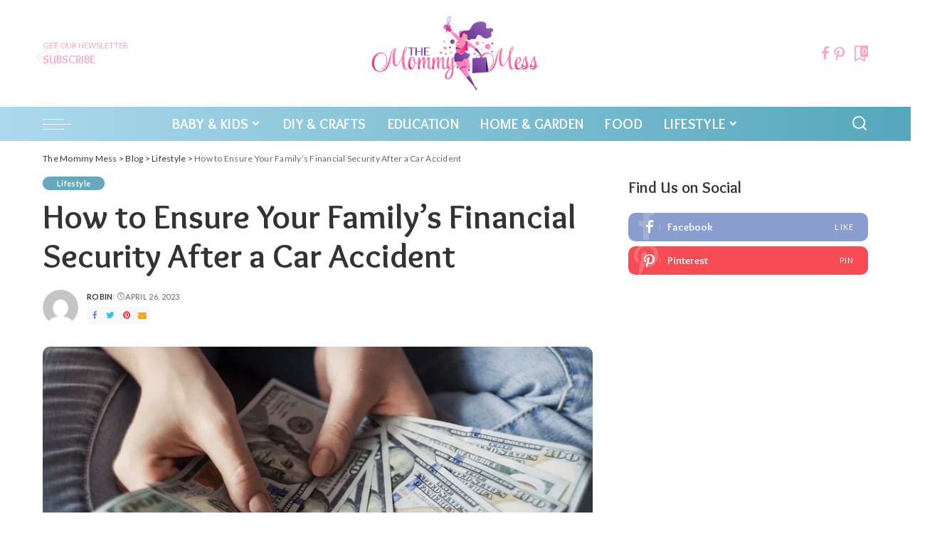

--- FILE ---
content_type: text/html; charset=UTF-8
request_url: https://themommymess.com/how-to-ensure-your-familys-financial-security-after-a-car-accident/
body_size: 24152
content:
<!DOCTYPE html>
<html lang="en-US" prefix="og: https://ogp.me/ns#">
<head>
    <meta charset="UTF-8">
    <meta http-equiv="X-UA-Compatible" content="IE=edge">
    <meta name="viewport" content="width=device-width, initial-scale=1">
    <link rel="profile" href="https://gmpg.org/xfn/11">
	
<!-- Search Engine Optimization by Rank Math PRO - https://rankmath.com/ -->
<title>How to Ensure Your Family&#039;s Financial Security After a Car Accident</title>
<meta name="description" content="When you’re involved in a car accident, the physical and emotional toll it takes can be difficult. Nevertheless, many drivers often don’t realize that these"/>
<meta name="robots" content="index, follow, max-snippet:-1, max-video-preview:-1, max-image-preview:large"/>
<link rel="canonical" href="https://themommymess.com/how-to-ensure-your-familys-financial-security-after-a-car-accident/" />
<meta property="og:locale" content="en_US" />
<meta property="og:type" content="article" />
<meta property="og:title" content="How to Ensure Your Family&#039;s Financial Security After a Car Accident" />
<meta property="og:description" content="When you’re involved in a car accident, the physical and emotional toll it takes can be difficult. Nevertheless, many drivers often don’t realize that these" />
<meta property="og:url" content="https://themommymess.com/how-to-ensure-your-familys-financial-security-after-a-car-accident/" />
<meta property="og:site_name" content="The Mommy Mess" />
<meta property="article:section" content="Lifestyle" />
<meta property="og:updated_time" content="2023-07-17T10:35:47+00:00" />
<meta property="og:image" content="https://themommymess.com/wp-content/uploads/2023/04/Screenshot-2023-04-26-at-08.38.45.jpg" />
<meta property="og:image:secure_url" content="https://themommymess.com/wp-content/uploads/2023/04/Screenshot-2023-04-26-at-08.38.45.jpg" />
<meta property="og:image:width" content="1134" />
<meta property="og:image:height" content="726" />
<meta property="og:image:alt" content="How to Ensure Your Family&#8217;s Financial Security After a Car Accident" />
<meta property="og:image:type" content="image/jpeg" />
<meta property="article:published_time" content="2023-04-26T06:39:45+00:00" />
<meta property="article:modified_time" content="2023-07-17T10:35:47+00:00" />
<meta name="twitter:card" content="summary_large_image" />
<meta name="twitter:title" content="How to Ensure Your Family&#039;s Financial Security After a Car Accident" />
<meta name="twitter:description" content="When you’re involved in a car accident, the physical and emotional toll it takes can be difficult. Nevertheless, many drivers often don’t realize that these" />
<meta name="twitter:image" content="https://themommymess.com/wp-content/uploads/2023/04/Screenshot-2023-04-26-at-08.38.45.jpg" />
<meta name="twitter:label1" content="Written by" />
<meta name="twitter:data1" content="Robin" />
<meta name="twitter:label2" content="Time to read" />
<meta name="twitter:data2" content="5 minutes" />
<script type="application/ld+json" class="rank-math-schema-pro">{"@context":"https://schema.org","@graph":[{"@type":["Person","Organization"],"@id":"https://themommymess.com/#person","name":"Robin"},{"@type":"WebSite","@id":"https://themommymess.com/#website","url":"https://themommymess.com","name":"Robin","publisher":{"@id":"https://themommymess.com/#person"},"inLanguage":"en-US"},{"@type":"ImageObject","@id":"https://themommymess.com/wp-content/uploads/2023/04/Screenshot-2023-04-26-at-08.38.45.jpg","url":"https://themommymess.com/wp-content/uploads/2023/04/Screenshot-2023-04-26-at-08.38.45.jpg","width":"1134","height":"726","inLanguage":"en-US"},{"@type":"WebPage","@id":"https://themommymess.com/how-to-ensure-your-familys-financial-security-after-a-car-accident/#webpage","url":"https://themommymess.com/how-to-ensure-your-familys-financial-security-after-a-car-accident/","name":"How to Ensure Your Family&#039;s Financial Security After a Car Accident","datePublished":"2023-04-26T06:39:45+00:00","dateModified":"2023-07-17T10:35:47+00:00","isPartOf":{"@id":"https://themommymess.com/#website"},"primaryImageOfPage":{"@id":"https://themommymess.com/wp-content/uploads/2023/04/Screenshot-2023-04-26-at-08.38.45.jpg"},"inLanguage":"en-US"},{"@type":"Person","@id":"https://themommymess.com/author/mommy/","name":"Robin","url":"https://themommymess.com/author/mommy/","image":{"@type":"ImageObject","@id":"https://secure.gravatar.com/avatar/43f3888578aeee1845aeabf2edbbe9fabd7019a7c1ee2b750410a2d02ad0a3a7?s=96&amp;d=mm&amp;r=g","url":"https://secure.gravatar.com/avatar/43f3888578aeee1845aeabf2edbbe9fabd7019a7c1ee2b750410a2d02ad0a3a7?s=96&amp;d=mm&amp;r=g","caption":"Robin","inLanguage":"en-US"},"sameAs":["http://themommymess.com"]},{"@type":"BlogPosting","headline":"How to Ensure Your Family&#039;s Financial Security After a Car Accident","datePublished":"2023-04-26T06:39:45+00:00","dateModified":"2023-07-17T10:35:47+00:00","articleSection":"Lifestyle","author":{"@id":"https://themommymess.com/author/mommy/","name":"Robin"},"publisher":{"@id":"https://themommymess.com/#person"},"description":"When you\u2019re involved in a car accident, the physical and emotional toll it takes can be difficult. Nevertheless, many drivers often don\u2019t realize that these","name":"How to Ensure Your Family&#039;s Financial Security After a Car Accident","@id":"https://themommymess.com/how-to-ensure-your-familys-financial-security-after-a-car-accident/#richSnippet","isPartOf":{"@id":"https://themommymess.com/how-to-ensure-your-familys-financial-security-after-a-car-accident/#webpage"},"image":{"@id":"https://themommymess.com/wp-content/uploads/2023/04/Screenshot-2023-04-26-at-08.38.45.jpg"},"inLanguage":"en-US","mainEntityOfPage":{"@id":"https://themommymess.com/how-to-ensure-your-familys-financial-security-after-a-car-accident/#webpage"}}]}</script>
<!-- /Rank Math WordPress SEO plugin -->

<link rel="alternate" type="application/rss+xml" title="The Mommy Mess &raquo; Feed" href="https://themommymess.com/feed/" />
<link rel="alternate" type="application/rss+xml" title="The Mommy Mess &raquo; Comments Feed" href="https://themommymess.com/comments/feed/" />
<link rel="alternate" type="application/rss+xml" title="The Mommy Mess &raquo; How to Ensure Your Family&#8217;s Financial Security After a Car Accident Comments Feed" href="https://themommymess.com/how-to-ensure-your-familys-financial-security-after-a-car-accident/feed/" />
<script type="application/ld+json">{"@context":"https://schema.org","@type":"Organization","legalName":"The Mommy Mess","url":"https://themommymess.com/","logo":"https://themommymess.com/wp-content/uploads/2021/04/logo-normal-1.png","sameAs":["https://www.facebook.com/themommymess/","https://www.pinterest.com/themommymess/"]}</script>
		<!-- This site uses the Google Analytics by MonsterInsights plugin v9.7.0 - Using Analytics tracking - https://www.monsterinsights.com/ -->
							<script src="//www.googletagmanager.com/gtag/js?id=G-2NFBLCBZE4" data-cfasync="false" data-wpfc-render="false" async type="pmdelayedscript" data-no-optimize="1" data-no-defer="1" data-no-minify="1"></script>
			<script data-cfasync="false" data-wpfc-render="false" type="pmdelayedscript" data-no-optimize="1" data-no-defer="1" data-no-minify="1">
				var mi_version = '9.7.0';
				var mi_track_user = true;
				var mi_no_track_reason = '';
								var MonsterInsightsDefaultLocations = {"page_location":"https:\/\/themommymess.com\/how-to-ensure-your-familys-financial-security-after-a-car-accident\/"};
								if ( typeof MonsterInsightsPrivacyGuardFilter === 'function' ) {
					var MonsterInsightsLocations = (typeof MonsterInsightsExcludeQuery === 'object') ? MonsterInsightsPrivacyGuardFilter( MonsterInsightsExcludeQuery ) : MonsterInsightsPrivacyGuardFilter( MonsterInsightsDefaultLocations );
				} else {
					var MonsterInsightsLocations = (typeof MonsterInsightsExcludeQuery === 'object') ? MonsterInsightsExcludeQuery : MonsterInsightsDefaultLocations;
				}

								var disableStrs = [
										'ga-disable-G-2NFBLCBZE4',
									];

				/* Function to detect opted out users */
				function __gtagTrackerIsOptedOut() {
					for (var index = 0; index < disableStrs.length; index++) {
						if (document.cookie.indexOf(disableStrs[index] + '=true') > -1) {
							return true;
						}
					}

					return false;
				}

				/* Disable tracking if the opt-out cookie exists. */
				if (__gtagTrackerIsOptedOut()) {
					for (var index = 0; index < disableStrs.length; index++) {
						window[disableStrs[index]] = true;
					}
				}

				/* Opt-out function */
				function __gtagTrackerOptout() {
					for (var index = 0; index < disableStrs.length; index++) {
						document.cookie = disableStrs[index] + '=true; expires=Thu, 31 Dec 2099 23:59:59 UTC; path=/';
						window[disableStrs[index]] = true;
					}
				}

				if ('undefined' === typeof gaOptout) {
					function gaOptout() {
						__gtagTrackerOptout();
					}
				}
								window.dataLayer = window.dataLayer || [];

				window.MonsterInsightsDualTracker = {
					helpers: {},
					trackers: {},
				};
				if (mi_track_user) {
					function __gtagDataLayer() {
						dataLayer.push(arguments);
					}

					function __gtagTracker(type, name, parameters) {
						if (!parameters) {
							parameters = {};
						}

						if (parameters.send_to) {
							__gtagDataLayer.apply(null, arguments);
							return;
						}

						if (type === 'event') {
														parameters.send_to = monsterinsights_frontend.v4_id;
							var hookName = name;
							if (typeof parameters['event_category'] !== 'undefined') {
								hookName = parameters['event_category'] + ':' + name;
							}

							if (typeof MonsterInsightsDualTracker.trackers[hookName] !== 'undefined') {
								MonsterInsightsDualTracker.trackers[hookName](parameters);
							} else {
								__gtagDataLayer('event', name, parameters);
							}
							
						} else {
							__gtagDataLayer.apply(null, arguments);
						}
					}

					__gtagTracker('js', new Date());
					__gtagTracker('set', {
						'developer_id.dZGIzZG': true,
											});
					if ( MonsterInsightsLocations.page_location ) {
						__gtagTracker('set', MonsterInsightsLocations);
					}
										__gtagTracker('config', 'G-2NFBLCBZE4', {"forceSSL":"true","link_attribution":"true"} );
										window.gtag = __gtagTracker;										(function () {
						/* https://developers.google.com/analytics/devguides/collection/analyticsjs/ */
						/* ga and __gaTracker compatibility shim. */
						var noopfn = function () {
							return null;
						};
						var newtracker = function () {
							return new Tracker();
						};
						var Tracker = function () {
							return null;
						};
						var p = Tracker.prototype;
						p.get = noopfn;
						p.set = noopfn;
						p.send = function () {
							var args = Array.prototype.slice.call(arguments);
							args.unshift('send');
							__gaTracker.apply(null, args);
						};
						var __gaTracker = function () {
							var len = arguments.length;
							if (len === 0) {
								return;
							}
							var f = arguments[len - 1];
							if (typeof f !== 'object' || f === null || typeof f.hitCallback !== 'function') {
								if ('send' === arguments[0]) {
									var hitConverted, hitObject = false, action;
									if ('event' === arguments[1]) {
										if ('undefined' !== typeof arguments[3]) {
											hitObject = {
												'eventAction': arguments[3],
												'eventCategory': arguments[2],
												'eventLabel': arguments[4],
												'value': arguments[5] ? arguments[5] : 1,
											}
										}
									}
									if ('pageview' === arguments[1]) {
										if ('undefined' !== typeof arguments[2]) {
											hitObject = {
												'eventAction': 'page_view',
												'page_path': arguments[2],
											}
										}
									}
									if (typeof arguments[2] === 'object') {
										hitObject = arguments[2];
									}
									if (typeof arguments[5] === 'object') {
										Object.assign(hitObject, arguments[5]);
									}
									if ('undefined' !== typeof arguments[1].hitType) {
										hitObject = arguments[1];
										if ('pageview' === hitObject.hitType) {
											hitObject.eventAction = 'page_view';
										}
									}
									if (hitObject) {
										action = 'timing' === arguments[1].hitType ? 'timing_complete' : hitObject.eventAction;
										hitConverted = mapArgs(hitObject);
										__gtagTracker('event', action, hitConverted);
									}
								}
								return;
							}

							function mapArgs(args) {
								var arg, hit = {};
								var gaMap = {
									'eventCategory': 'event_category',
									'eventAction': 'event_action',
									'eventLabel': 'event_label',
									'eventValue': 'event_value',
									'nonInteraction': 'non_interaction',
									'timingCategory': 'event_category',
									'timingVar': 'name',
									'timingValue': 'value',
									'timingLabel': 'event_label',
									'page': 'page_path',
									'location': 'page_location',
									'title': 'page_title',
									'referrer' : 'page_referrer',
								};
								for (arg in args) {
																		if (!(!args.hasOwnProperty(arg) || !gaMap.hasOwnProperty(arg))) {
										hit[gaMap[arg]] = args[arg];
									} else {
										hit[arg] = args[arg];
									}
								}
								return hit;
							}

							try {
								f.hitCallback();
							} catch (ex) {
							}
						};
						__gaTracker.create = newtracker;
						__gaTracker.getByName = newtracker;
						__gaTracker.getAll = function () {
							return [];
						};
						__gaTracker.remove = noopfn;
						__gaTracker.loaded = true;
						window['__gaTracker'] = __gaTracker;
					})();
									} else {
										console.log("");
					(function () {
						function __gtagTracker() {
							return null;
						}

						window['__gtagTracker'] = __gtagTracker;
						window['gtag'] = __gtagTracker;
					})();
									}
			</script>
			
							<!-- / Google Analytics by MonsterInsights -->
		<style id='wp-img-auto-sizes-contain-inline-css'>
img:is([sizes=auto i],[sizes^="auto," i]){contain-intrinsic-size:3000px 1500px}
/*# sourceURL=wp-img-auto-sizes-contain-inline-css */
</style>
<link rel='stylesheet' id='pixwell-core-css' href='https://themommymess.com/wp-content/plugins/pixwell-core/assets/core.css?ver=7.0' media='all' />
<link rel='stylesheet' id='wp-block-library-css' href='https://themommymess.com/wp-includes/css/dist/block-library/style.min.css?ver=6.9' media='all' />
<style id='global-styles-inline-css'>
:root{--wp--preset--aspect-ratio--square: 1;--wp--preset--aspect-ratio--4-3: 4/3;--wp--preset--aspect-ratio--3-4: 3/4;--wp--preset--aspect-ratio--3-2: 3/2;--wp--preset--aspect-ratio--2-3: 2/3;--wp--preset--aspect-ratio--16-9: 16/9;--wp--preset--aspect-ratio--9-16: 9/16;--wp--preset--color--black: #000000;--wp--preset--color--cyan-bluish-gray: #abb8c3;--wp--preset--color--white: #ffffff;--wp--preset--color--pale-pink: #f78da7;--wp--preset--color--vivid-red: #cf2e2e;--wp--preset--color--luminous-vivid-orange: #ff6900;--wp--preset--color--luminous-vivid-amber: #fcb900;--wp--preset--color--light-green-cyan: #7bdcb5;--wp--preset--color--vivid-green-cyan: #00d084;--wp--preset--color--pale-cyan-blue: #8ed1fc;--wp--preset--color--vivid-cyan-blue: #0693e3;--wp--preset--color--vivid-purple: #9b51e0;--wp--preset--gradient--vivid-cyan-blue-to-vivid-purple: linear-gradient(135deg,rgb(6,147,227) 0%,rgb(155,81,224) 100%);--wp--preset--gradient--light-green-cyan-to-vivid-green-cyan: linear-gradient(135deg,rgb(122,220,180) 0%,rgb(0,208,130) 100%);--wp--preset--gradient--luminous-vivid-amber-to-luminous-vivid-orange: linear-gradient(135deg,rgb(252,185,0) 0%,rgb(255,105,0) 100%);--wp--preset--gradient--luminous-vivid-orange-to-vivid-red: linear-gradient(135deg,rgb(255,105,0) 0%,rgb(207,46,46) 100%);--wp--preset--gradient--very-light-gray-to-cyan-bluish-gray: linear-gradient(135deg,rgb(238,238,238) 0%,rgb(169,184,195) 100%);--wp--preset--gradient--cool-to-warm-spectrum: linear-gradient(135deg,rgb(74,234,220) 0%,rgb(151,120,209) 20%,rgb(207,42,186) 40%,rgb(238,44,130) 60%,rgb(251,105,98) 80%,rgb(254,248,76) 100%);--wp--preset--gradient--blush-light-purple: linear-gradient(135deg,rgb(255,206,236) 0%,rgb(152,150,240) 100%);--wp--preset--gradient--blush-bordeaux: linear-gradient(135deg,rgb(254,205,165) 0%,rgb(254,45,45) 50%,rgb(107,0,62) 100%);--wp--preset--gradient--luminous-dusk: linear-gradient(135deg,rgb(255,203,112) 0%,rgb(199,81,192) 50%,rgb(65,88,208) 100%);--wp--preset--gradient--pale-ocean: linear-gradient(135deg,rgb(255,245,203) 0%,rgb(182,227,212) 50%,rgb(51,167,181) 100%);--wp--preset--gradient--electric-grass: linear-gradient(135deg,rgb(202,248,128) 0%,rgb(113,206,126) 100%);--wp--preset--gradient--midnight: linear-gradient(135deg,rgb(2,3,129) 0%,rgb(40,116,252) 100%);--wp--preset--font-size--small: 13px;--wp--preset--font-size--medium: 20px;--wp--preset--font-size--large: 36px;--wp--preset--font-size--x-large: 42px;--wp--preset--spacing--20: 0.44rem;--wp--preset--spacing--30: 0.67rem;--wp--preset--spacing--40: 1rem;--wp--preset--spacing--50: 1.5rem;--wp--preset--spacing--60: 2.25rem;--wp--preset--spacing--70: 3.38rem;--wp--preset--spacing--80: 5.06rem;--wp--preset--shadow--natural: 6px 6px 9px rgba(0, 0, 0, 0.2);--wp--preset--shadow--deep: 12px 12px 50px rgba(0, 0, 0, 0.4);--wp--preset--shadow--sharp: 6px 6px 0px rgba(0, 0, 0, 0.2);--wp--preset--shadow--outlined: 6px 6px 0px -3px rgb(255, 255, 255), 6px 6px rgb(0, 0, 0);--wp--preset--shadow--crisp: 6px 6px 0px rgb(0, 0, 0);}:where(.is-layout-flex){gap: 0.5em;}:where(.is-layout-grid){gap: 0.5em;}body .is-layout-flex{display: flex;}.is-layout-flex{flex-wrap: wrap;align-items: center;}.is-layout-flex > :is(*, div){margin: 0;}body .is-layout-grid{display: grid;}.is-layout-grid > :is(*, div){margin: 0;}:where(.wp-block-columns.is-layout-flex){gap: 2em;}:where(.wp-block-columns.is-layout-grid){gap: 2em;}:where(.wp-block-post-template.is-layout-flex){gap: 1.25em;}:where(.wp-block-post-template.is-layout-grid){gap: 1.25em;}.has-black-color{color: var(--wp--preset--color--black) !important;}.has-cyan-bluish-gray-color{color: var(--wp--preset--color--cyan-bluish-gray) !important;}.has-white-color{color: var(--wp--preset--color--white) !important;}.has-pale-pink-color{color: var(--wp--preset--color--pale-pink) !important;}.has-vivid-red-color{color: var(--wp--preset--color--vivid-red) !important;}.has-luminous-vivid-orange-color{color: var(--wp--preset--color--luminous-vivid-orange) !important;}.has-luminous-vivid-amber-color{color: var(--wp--preset--color--luminous-vivid-amber) !important;}.has-light-green-cyan-color{color: var(--wp--preset--color--light-green-cyan) !important;}.has-vivid-green-cyan-color{color: var(--wp--preset--color--vivid-green-cyan) !important;}.has-pale-cyan-blue-color{color: var(--wp--preset--color--pale-cyan-blue) !important;}.has-vivid-cyan-blue-color{color: var(--wp--preset--color--vivid-cyan-blue) !important;}.has-vivid-purple-color{color: var(--wp--preset--color--vivid-purple) !important;}.has-black-background-color{background-color: var(--wp--preset--color--black) !important;}.has-cyan-bluish-gray-background-color{background-color: var(--wp--preset--color--cyan-bluish-gray) !important;}.has-white-background-color{background-color: var(--wp--preset--color--white) !important;}.has-pale-pink-background-color{background-color: var(--wp--preset--color--pale-pink) !important;}.has-vivid-red-background-color{background-color: var(--wp--preset--color--vivid-red) !important;}.has-luminous-vivid-orange-background-color{background-color: var(--wp--preset--color--luminous-vivid-orange) !important;}.has-luminous-vivid-amber-background-color{background-color: var(--wp--preset--color--luminous-vivid-amber) !important;}.has-light-green-cyan-background-color{background-color: var(--wp--preset--color--light-green-cyan) !important;}.has-vivid-green-cyan-background-color{background-color: var(--wp--preset--color--vivid-green-cyan) !important;}.has-pale-cyan-blue-background-color{background-color: var(--wp--preset--color--pale-cyan-blue) !important;}.has-vivid-cyan-blue-background-color{background-color: var(--wp--preset--color--vivid-cyan-blue) !important;}.has-vivid-purple-background-color{background-color: var(--wp--preset--color--vivid-purple) !important;}.has-black-border-color{border-color: var(--wp--preset--color--black) !important;}.has-cyan-bluish-gray-border-color{border-color: var(--wp--preset--color--cyan-bluish-gray) !important;}.has-white-border-color{border-color: var(--wp--preset--color--white) !important;}.has-pale-pink-border-color{border-color: var(--wp--preset--color--pale-pink) !important;}.has-vivid-red-border-color{border-color: var(--wp--preset--color--vivid-red) !important;}.has-luminous-vivid-orange-border-color{border-color: var(--wp--preset--color--luminous-vivid-orange) !important;}.has-luminous-vivid-amber-border-color{border-color: var(--wp--preset--color--luminous-vivid-amber) !important;}.has-light-green-cyan-border-color{border-color: var(--wp--preset--color--light-green-cyan) !important;}.has-vivid-green-cyan-border-color{border-color: var(--wp--preset--color--vivid-green-cyan) !important;}.has-pale-cyan-blue-border-color{border-color: var(--wp--preset--color--pale-cyan-blue) !important;}.has-vivid-cyan-blue-border-color{border-color: var(--wp--preset--color--vivid-cyan-blue) !important;}.has-vivid-purple-border-color{border-color: var(--wp--preset--color--vivid-purple) !important;}.has-vivid-cyan-blue-to-vivid-purple-gradient-background{background: var(--wp--preset--gradient--vivid-cyan-blue-to-vivid-purple) !important;}.has-light-green-cyan-to-vivid-green-cyan-gradient-background{background: var(--wp--preset--gradient--light-green-cyan-to-vivid-green-cyan) !important;}.has-luminous-vivid-amber-to-luminous-vivid-orange-gradient-background{background: var(--wp--preset--gradient--luminous-vivid-amber-to-luminous-vivid-orange) !important;}.has-luminous-vivid-orange-to-vivid-red-gradient-background{background: var(--wp--preset--gradient--luminous-vivid-orange-to-vivid-red) !important;}.has-very-light-gray-to-cyan-bluish-gray-gradient-background{background: var(--wp--preset--gradient--very-light-gray-to-cyan-bluish-gray) !important;}.has-cool-to-warm-spectrum-gradient-background{background: var(--wp--preset--gradient--cool-to-warm-spectrum) !important;}.has-blush-light-purple-gradient-background{background: var(--wp--preset--gradient--blush-light-purple) !important;}.has-blush-bordeaux-gradient-background{background: var(--wp--preset--gradient--blush-bordeaux) !important;}.has-luminous-dusk-gradient-background{background: var(--wp--preset--gradient--luminous-dusk) !important;}.has-pale-ocean-gradient-background{background: var(--wp--preset--gradient--pale-ocean) !important;}.has-electric-grass-gradient-background{background: var(--wp--preset--gradient--electric-grass) !important;}.has-midnight-gradient-background{background: var(--wp--preset--gradient--midnight) !important;}.has-small-font-size{font-size: var(--wp--preset--font-size--small) !important;}.has-medium-font-size{font-size: var(--wp--preset--font-size--medium) !important;}.has-large-font-size{font-size: var(--wp--preset--font-size--large) !important;}.has-x-large-font-size{font-size: var(--wp--preset--font-size--x-large) !important;}
/*# sourceURL=global-styles-inline-css */
</style>

<style id='classic-theme-styles-inline-css'>
/*! This file is auto-generated */
.wp-block-button__link{color:#fff;background-color:#32373c;border-radius:9999px;box-shadow:none;text-decoration:none;padding:calc(.667em + 2px) calc(1.333em + 2px);font-size:1.125em}.wp-block-file__button{background:#32373c;color:#fff;text-decoration:none}
/*# sourceURL=/wp-includes/css/classic-themes.min.css */
</style>
<link rel='stylesheet' id='ez-toc-css' href='https://themommymess.com/wp-content/plugins/easy-table-of-contents/assets/css/screen.min.css?ver=2.0.76' media='all' />
<style id='ez-toc-inline-css'>
div#ez-toc-container .ez-toc-title {font-size: 120%;}div#ez-toc-container .ez-toc-title {font-weight: 500;}div#ez-toc-container ul li , div#ez-toc-container ul li a {font-size: 95%;}div#ez-toc-container ul li , div#ez-toc-container ul li a {font-weight: 500;}div#ez-toc-container nav ul ul li {font-size: 90%;}
.ez-toc-container-direction {direction: ltr;}.ez-toc-counter ul {direction: ltr;counter-reset: item ;}.ez-toc-counter nav ul li a::before {content: counter(item, disclosure-closed) '  ';margin-right: .2em; counter-increment: item;flex-grow: 0;flex-shrink: 0;float: left; }.ez-toc-widget-direction {direction: ltr;}.ez-toc-widget-container ul {direction: ltr;counter-reset: item ;}.ez-toc-widget-container nav ul li a::before {content: counter(item, disclosure-closed) '  ';margin-right: .2em; counter-increment: item;flex-grow: 0;flex-shrink: 0;float: left; }
/*# sourceURL=ez-toc-inline-css */
</style>
<link rel='stylesheet' id='pixwell-font-css' href='https://themommymess.com/wp-content/cache/perfmatters/themommymess.com/fonts/b605de6bc506.google-fonts.min.css' media='all' />
<link rel='stylesheet' id='pixwell-main-css' href='https://themommymess.com/wp-content/themes/pixwell/assets/css/main.css?ver=11.5' media='all' />
<style id='pixwell-main-inline-css'>
html {font-family:Lato,Arial, Helvetica, sans-serif;font-weight:400;text-transform:none;font-size:17px;}h1, .h1 {font-family:Overlock;font-weight:700;}h2, .h2 {font-family:Overlock;font-weight:700;}h3, .h3 {font-family:Overlock;font-weight:700;}h4, .h4 {font-family:Overlock;font-weight:700;}h5, .h5 {font-family:Overlock;font-weight:700;}h6, .h6 {font-family:Overlock;font-weight:700;}.single-tagline h6 {}.p-wrap .entry-summary, .twitter-content.entry-summary, .author-description, .rssSummary, .rb-sdesc {font-family:Lato;font-weight:400;}.p-cat-info {font-family:Lato;font-weight:700;}.p-meta-info, .wp-block-latest-posts__post-date {font-family:Lato;font-weight:400;text-transform:uppercase;}.meta-info-author.meta-info-el {font-family:Lato;font-weight:700;text-transform:uppercase;}.breadcrumb {font-family:Lato;font-weight:400;font-size:12px;}.footer-menu-inner {}.topbar-wrap {}.topbar-menu-wrap {}.main-menu > li > a, .off-canvas-menu > li > a {font-family:Overlock;font-weight:700;text-transform:uppercase;font-size:20px;}.main-menu .sub-menu:not(.sub-mega), .off-canvas-menu .sub-menu {font-family:Overlock;font-weight:700;font-size:16px;}.is-logo-text .logo-title {}.block-title, .block-header .block-title {font-family:Overlock;font-weight:700;}.ajax-quick-filter, .block-view-more {font-family:Lato;font-weight:700;text-transform:capitalize;font-size:14px;}.widget-title, .widget .widget-title {font-family:Overlock;font-weight:700;font-size:22px;}body .widget.widget_nav_menu .menu-item {font-family:Lato;font-weight:400;text-transform:uppercase;font-size:12px;}body.boxed {background-color : #fafafa;background-repeat : no-repeat;background-size : cover;background-attachment : fixed;background-position : center center;}.header-6 .banner-wrap {}.footer-wrap:before {background-repeat : no-repeat;background-size : cover;background-image : url(https://export.themeruby.com/tf01/baby/wp-content/uploads/sites/8/2019/10/bg-footer.png);background-attachment : scroll;background-position : center top;; content: ""; position: absolute; left: 0; top: 0; width: 100%; height: 100%;}.header-9 .banner-wrap { }.topline-wrap {height: 2px}.navbar-inner {min-height: 48px;}.navbar-inner .logo-wrap img {max-height: 48px;}.main-menu > li > a {height: 48px;}.navbar-wrap:not(.transparent-navbar-wrap), #mobile-sticky-nav, #amp-navbar {background-color: #add9ed;background-image: linear-gradient(90deg, #add9ed, #55a7bb);}[data-theme="dark"] .navbar-wrap:not(.transparent-navbar-wrap) {background-color: unset; background-image: unset;}.navbar-border-holder { border: none }.navbar-wrap:not(.transparent-navbar-wrap), #mobile-sticky-nav, #amp-navbar {color: #ffffff;}.fw-mega-cat.is-dark-text, .transparent-navbar-wrap .fw-mega-cat.is-dark-text .entry-title { color: #333; }.header-wrap .navbar-wrap:not(.transparent-navbar-wrap) .cart-counter, .header-wrap:not(.header-float) .navbar-wrap .rb-counter,.header-float .section-sticky .rb-counter {background-color: #ffffff;}.header-5 .btn-toggle-wrap, .header-5 .section-sticky .logo-wrap,.header-5 .main-menu > li > a, .header-5 .navbar-right {color: #ffffff;}.navbar-wrap .navbar-social a:hover {color: #ffffff;opacity: .7; }.header-wrap .navbar-wrap:not(.transparent-navbar-wrap) .rb-counter,.header-wrap:not(.header-float) .navbar-wrap .rb-counter { color: #add9ed; }.main-menu {--subnav-bg-from: #66a8bb;--subnav-bg-to: #66a8bb;}.main-menu .sub-menu:not(.mega-category) { color: #ffffff;}.main-menu > li.menu-item-has-children > .sub-menu:before {display: none;}.navbar-wrap:not(.transparent-navbar-wrap), #mobile-sticky-nav, #amp-navbar { box-shadow: none !important; }[data-theme="dark"] .main-menu  {}[data-theme="dark"] .main-menu > li.menu-item-has-children > .sub-menu:before {}.mobile-nav-inner {height: 90px;}.off-canvas-header { background-image: url("https://export.themeruby.com/tf01/baby/wp-content/uploads/sites/8/2019/10/ls-bg.jpg")}.off-canvas-wrap, .amp-canvas-wrap { background-color: #476b77 !important; }a.off-canvas-logo img { max-height: 60px; }.navbar-border-holder {border-width: 2px; }.header-3 .banner-left, .header-3 .banner-right { color: #f9a9c6 ;}.header-3 .banner-right .rb-counter { background-color: #f9a9c6 ;}:root {--g-color: #66a8bb}.tipsy, .additional-meta, .sponsor-label, .sponsor-link, .entry-footer .tag-label,.box-nav .nav-label, .left-article-label, .share-label, .rss-date,.wp-block-latest-posts__post-date, .wp-block-latest-comments__comment-date,.image-caption, .wp-caption-text, .gallery-caption, .entry-content .wp-block-audio figcaption,.entry-content .wp-block-video figcaption, .entry-content .wp-block-image figcaption,.entry-content .wp-block-gallery .blocks-gallery-image figcaption,.entry-content .wp-block-gallery .blocks-gallery-item figcaption,.subscribe-content .desc, .follower-el .right-el, .author-job, .comment-metadata{ font-family: Lato; }.tipsy, .additional-meta, .sponsor-label, .entry-footer .tag-label,.box-nav .nav-label, .left-article-label, .share-label, .rss-date,.wp-block-latest-posts__post-date, .wp-block-latest-comments__comment-date,.image-caption, .wp-caption-text, .gallery-caption, .entry-content .wp-block-audio figcaption,.entry-content .wp-block-video figcaption, .entry-content .wp-block-image figcaption,.entry-content .wp-block-gallery .blocks-gallery-image figcaption,.entry-content .wp-block-gallery .blocks-gallery-item figcaption,.subscribe-content .desc, .follower-el .right-el, .author-job, .comment-metadata{ font-weight: 400; }.tipsy, .additional-meta, .sponsor-label, .entry-footer .tag-label,.box-nav .nav-label, .left-article-label, .share-label, .rss-date,.wp-block-latest-posts__post-date, .wp-block-latest-comments__comment-date,.image-caption, .wp-caption-text, .gallery-caption, .entry-content .wp-block-audio figcaption,.entry-content .wp-block-video figcaption, .entry-content .wp-block-image figcaption,.entry-content .wp-block-gallery .blocks-gallery-image figcaption,.entry-content .wp-block-gallery .blocks-gallery-item figcaption,.subscribe-content .desc, .follower-el .right-el, .author-job, .comment-metadata{ text-transform: uppercase; }.sponsor-link{ font-family: Lato; }.sponsor-link{ font-weight: 700; }.sponsor-link{ text-transform: uppercase; }.entry-footer a, .tagcloud a, .entry-footer .source, .entry-footer .via-el{ font-family: Lato; }.entry-footer a, .tagcloud a, .entry-footer .source, .entry-footer .via-el{ font-weight: 700; }.p-link, .rb-cookie .cookie-accept, a.comment-reply-link, .comment-list .comment-reply-title small a,.banner-btn a, .headerstrip-btn a, input[type="submit"], button, .pagination-wrap, .cta-btn, .rb-btn{ font-family: Lato; }.p-link, .rb-cookie .cookie-accept, a.comment-reply-link, .comment-list .comment-reply-title small a,.banner-btn a, .headerstrip-btn a, input[type="submit"], button, .pagination-wrap, .cta-btn, .rb-btn{ font-weight: 400; }.p-link, .rb-cookie .cookie-accept, a.comment-reply-link, .comment-list .comment-reply-title small a,.banner-btn a, .headerstrip-btn a, input[type="submit"], button, .pagination-wrap, .rb-btn{ font-size: 13px; }select, textarea, input[type="text"], input[type="tel"], input[type="email"], input[type="url"],input[type="search"], input[type="number"]{ font-family: Lato; }select, input[type="text"], input[type="tel"], input[type="email"], input[type="url"],input[type="search"], input[type="number"]{ font-size: 13px; }textarea{ font-size: 13px !important; }select, textarea, input[type="text"], input[type="tel"], input[type="email"], input[type="url"],input[type="search"], input[type="number"]{ font-weight: 400; }.widget_recent_comments .recentcomments > a:last-child,.wp-block-latest-comments__comment-link, .wp-block-latest-posts__list a,.widget_recent_entries li, .wp-block-quote *:not(cite), blockquote *:not(cite), .widget_rss li,.wp-block-latest-posts li, .wp-block-latest-comments__comment-link{ font-family: Overlock; }.widget_recent_comments .recentcomments > a:last-child,.wp-block-latest-comments__comment-link, .wp-block-latest-posts__list a,.widget_recent_entries li, .wp-block-quote *:not(cite), blockquote *:not(cite), .widget_rss li,.wp-block-latest-posts li, .wp-block-latest-comments__comment-link{ font-weight: 700; } .widget_pages .page_item, .widget_meta li,.widget_categories .cat-item, .widget_archive li, .widget.widget_nav_menu .menu-item,.wp-block-archives-list li, .wp-block-categories-list li{ font-family: Overlock; }.widget_pages .page_item, .widget_meta li,.widget_categories .cat-item, .widget_archive li, .widget.widget_nav_menu .menu-item,.wp-block-archives-list li, .wp-block-categories-list li{ font-size: 16px; }.widget_pages .page_item, .widget_meta li,.widget_categories .cat-item, .widget_archive li, .widget.widget_nav_menu .menu-item,.wp-block-archives-list li, .wp-block-categories-list li{ font-weight: 700; }@media only screen and (max-width: 767px) {.entry-content { font-size: .90rem; }.p-wrap .entry-summary, .twitter-content.entry-summary, .element-desc, .subscribe-description, .rb-sdecs,.copyright-inner > *, .summary-content, .pros-cons-wrap ul li,.gallery-popup-content .image-popup-description > *{ font-size: .76rem; }}h1, .h1, h1.single-title {font-size: 48px; }h2, .h2 {font-size: 27px; }h3, .h3 {font-size: 24px; }@media only screen and (max-width: 1024px) {h1, .h1, h1.single-title {font-size: 34px; }h2, .h2 {font-size: 24px; }h3, .h3 {font-size: 20px; }}@media only screen and (max-width: 991px) {h1, .h1, h1.single-title {font-size: 34px; }h2, .h2 {font-size: 24px; }h3, .h3 {font-size: 20px; }}@media only screen and (max-width: 767px) {h1, .h1, h1.single-title {font-size: 26px; }h2, .h2 {font-size: 20px; }h3, .h3 {font-size: 18px; }h4, .h4 {font-size: 15px; }h5, .h5 {font-size: 15px; }h6, .h6 {font-size: 15px; }}
/*# sourceURL=pixwell-main-inline-css */
</style>
<link rel='stylesheet' id='pixwell-style-css' href='https://themommymess.com/wp-content/themes/pixwell/style.css?ver=11.5' media='all' />
<style id='quads-styles-inline-css'>

    .quads-location ins.adsbygoogle {
        background: transparent !important;
    }.quads-location .quads_rotator_img{ opacity:1 !important;}
    .quads.quads_ad_container { display: grid; grid-template-columns: auto; grid-gap: 10px; padding: 10px; }
    .grid_image{animation: fadeIn 0.5s;-webkit-animation: fadeIn 0.5s;-moz-animation: fadeIn 0.5s;
        -o-animation: fadeIn 0.5s;-ms-animation: fadeIn 0.5s;}
    .quads-ad-label { font-size: 12px; text-align: center; color: #333;}
    .quads_click_impression { display: none;} .quads-location, .quads-ads-space{max-width:100%;} @media only screen and (max-width: 480px) { .quads-ads-space, .penci-builder-element .quads-ads-space{max-width:340px;}}
/*# sourceURL=quads-styles-inline-css */
</style>
<script src="https://themommymess.com/wp-includes/js/jquery/jquery.min.js?ver=3.7.1" id="jquery-core-js"></script>
<script src="https://themommymess.com/wp-includes/js/jquery/jquery-migrate.min.js?ver=3.4.1" id="jquery-migrate-js" type="pmdelayedscript" data-cfasync="false" data-no-optimize="1" data-no-defer="1" data-no-minify="1"></script>
<script src="https://themommymess.com/wp-content/plugins/google-analytics-for-wordpress/assets/js/frontend-gtag.min.js?ver=9.7.0" id="monsterinsights-frontend-script-js" async data-wp-strategy="async" type="pmdelayedscript" data-cfasync="false" data-no-optimize="1" data-no-defer="1" data-no-minify="1"></script>
<script data-cfasync="false" data-wpfc-render="false" id="monsterinsights-frontend-script-js-extra" type="pmdelayedscript" data-no-optimize="1" data-no-defer="1" data-no-minify="1">var monsterinsights_frontend = {"js_events_tracking":"true","download_extensions":"doc,pdf,ppt,zip,xls,docx,pptx,xlsx","inbound_paths":"[{\"path\":\"\\\/go\\\/\",\"label\":\"affiliate\"},{\"path\":\"\\\/recommend\\\/\",\"label\":\"affiliate\"}]","home_url":"https:\/\/themommymess.com","hash_tracking":"false","v4_id":"G-2NFBLCBZE4"};</script>
<link rel="https://api.w.org/" href="https://themommymess.com/wp-json/" /><link rel="alternate" title="JSON" type="application/json" href="https://themommymess.com/wp-json/wp/v2/posts/25022" /><script data-ad-client="ca-pub-5718223937677389" async src="https://pagead2.googlesyndication.com/pagead/js/adsbygoogle.js" type="pmdelayedscript" data-cfasync="false" data-no-optimize="1" data-no-defer="1" data-no-minify="1"></script><script type="application/ld+json">{"@context":"https://schema.org","@type":"WebSite","@id":"https://themommymess.com/#website","url":"https://themommymess.com/","name":"The Mommy Mess","potentialAction":{"@type":"SearchAction","target":"https://themommymess.com/?s={search_term_string}","query-input":"required name=search_term_string"}}</script>
<style id="wplmi-inline-css" type="text/css">
 span.wplmi-user-avatar { width: 16px;display: inline-block !important;flex-shrink: 0; } img.wplmi-elementor-avatar { border-radius: 100%;margin-right: 3px; }
</style>
<script type="pmdelayedscript" data-cfasync="false" data-no-optimize="1" data-no-defer="1" data-no-minify="1">document.cookie = 'quads_browser_width='+screen.width;</script><meta name="generator" content="Elementor 3.31.2; features: additional_custom_breakpoints, e_element_cache; settings: css_print_method-external, google_font-enabled, font_display-auto">
			<style>
				.e-con.e-parent:nth-of-type(n+4):not(.e-lazyloaded):not(.e-no-lazyload),
				.e-con.e-parent:nth-of-type(n+4):not(.e-lazyloaded):not(.e-no-lazyload) * {
					background-image: none !important;
				}
				@media screen and (max-height: 1024px) {
					.e-con.e-parent:nth-of-type(n+3):not(.e-lazyloaded):not(.e-no-lazyload),
					.e-con.e-parent:nth-of-type(n+3):not(.e-lazyloaded):not(.e-no-lazyload) * {
						background-image: none !important;
					}
				}
				@media screen and (max-height: 640px) {
					.e-con.e-parent:nth-of-type(n+2):not(.e-lazyloaded):not(.e-no-lazyload),
					.e-con.e-parent:nth-of-type(n+2):not(.e-lazyloaded):not(.e-no-lazyload) * {
						background-image: none !important;
					}
				}
			</style>
					<meta property="og:title" content="How to Ensure Your Family&#8217;s Financial Security After a Car Accident"/>
				<meta property="og:url" content="https://themommymess.com/how-to-ensure-your-familys-financial-security-after-a-car-accident/"/>
		<meta property="og:site_name" content="The Mommy Mess"/>
					<meta property="og:image" content="https://themommymess.com/wp-content/uploads/2023/04/Screenshot-2023-04-26-at-08.38.45.jpg"/>
		<script type="application/ld+json">{"@context":"http://schema.org","@type":"BreadcrumbList","itemListElement":[{"@type":"ListItem","position":4,"item":{"@id":"https://themommymess.com/how-to-ensure-your-familys-financial-security-after-a-car-accident/","name":"How to Ensure Your Family&#8217;s Financial Security After a Car Accident"}},{"@type":"ListItem","position":3,"item":{"@id":"https://themommymess.com/category/lifestyle/","name":"Lifestyle"}},{"@type":"ListItem","position":2,"item":{"@id":"https://themommymess.com/blog/","name":"Blog"}},{"@type":"ListItem","position":1,"item":{"@id":"https://themommymess.com","name":"The Mommy Mess"}}]}</script>
<link rel="icon" href="https://themommymess.com/wp-content/uploads/2023/01/cropped-siteicon-32x32.png" sizes="32x32" />
<link rel="icon" href="https://themommymess.com/wp-content/uploads/2023/01/cropped-siteicon-192x192.png" sizes="192x192" />
<link rel="apple-touch-icon" href="https://themommymess.com/wp-content/uploads/2023/01/cropped-siteicon-180x180.png" />
<meta name="msapplication-TileImage" content="https://themommymess.com/wp-content/uploads/2023/01/cropped-siteicon-270x270.png" />
		<style id="wp-custom-css">
			.image-caption.is-overlay {display: none};		</style>
		</head>
<body class="wp-singular post-template-default single single-post postid-25022 single-format-standard wp-embed-responsive wp-theme-pixwell elementor-default elementor-kit-16889 is-single-1 off-canvas-light is-tooltips is-backtop block-header-1 w-header-1 cat-icon-round ele-round feat-round is-parallax-feat is-fmask mh-p-excerpt" data-theme="default">
<div id="site" class="site">
			<aside id="off-canvas-section" class="off-canvas-wrap dark-style is-hidden">
			<div class="close-panel-wrap tooltips-n">
				<a href="#" id="off-canvas-close-btn" aria-label="Close Panel"><i class="btn-close"></i></a>
			</div>
			<div class="off-canvas-holder">
									<div class="off-canvas-tops"></div>
								<div class="off-canvas-inner is-light-text">
					<div id="off-canvas-nav" class="off-canvas-nav">
						<ul id="off-canvas-menu" class="off-canvas-menu rb-menu is-clicked"><li id="menu-item-1483" class="menu-item menu-item-type-taxonomy menu-item-object-category menu-item-has-children menu-item-1483"><a href="https://themommymess.com/category/baby-toddler/"><span>Baby &#038; Kids</span></a>
<ul class="sub-menu">
	<li id="menu-item-1484" class="menu-item menu-item-type-taxonomy menu-item-object-category menu-item-1484"><a href="https://themommymess.com/category/baby-toddler/play-toys/"><span>Play &amp; Toys</span></a></li>
</ul>
</li>
<li id="menu-item-1486" class="menu-item menu-item-type-taxonomy menu-item-object-category menu-item-1486"><a href="https://themommymess.com/category/diy-crafts/"><span>DIY &amp; Crafts</span></a></li>
<li id="menu-item-1487" class="menu-item menu-item-type-taxonomy menu-item-object-category menu-item-1487"><a href="https://themommymess.com/category/education/"><span>Education</span></a></li>
<li id="menu-item-28763" class="menu-item menu-item-type-taxonomy menu-item-object-category menu-item-28763"><a href="https://themommymess.com/category/home/"><span>Home &amp; Garden</span></a></li>
<li id="menu-item-1489" class="menu-item menu-item-type-taxonomy menu-item-object-category menu-item-1489"><a href="https://themommymess.com/category/food/"><span>Food</span></a></li>
<li id="menu-item-1492" class="menu-item menu-item-type-taxonomy menu-item-object-category current-post-ancestor current-menu-parent current-post-parent menu-item-has-children menu-item-1492"><a href="https://themommymess.com/category/lifestyle/"><span>Lifestyle</span></a>
<ul class="sub-menu">
	<li id="menu-item-1485" class="menu-item menu-item-type-taxonomy menu-item-object-category menu-item-has-children menu-item-1485"><a href="https://themommymess.com/category/beauty/"><span>Beauty</span></a>
	<ul class="sub-menu">
		<li id="menu-item-29513" class="menu-item menu-item-type-taxonomy menu-item-object-category menu-item-29513"><a href="https://themommymess.com/category/beauty/hairstyles/"><span>Hairstyles</span></a></li>
		<li id="menu-item-29514" class="menu-item menu-item-type-taxonomy menu-item-object-category menu-item-29514"><a href="https://themommymess.com/category/beauty/makeup/"><span>Makeup</span></a></li>
		<li id="menu-item-29515" class="menu-item menu-item-type-taxonomy menu-item-object-category menu-item-29515"><a href="https://themommymess.com/category/beauty/nails/"><span>Nails</span></a></li>
	</ul>
</li>
	<li id="menu-item-1495" class="menu-item menu-item-type-taxonomy menu-item-object-category menu-item-1495"><a href="https://themommymess.com/category/lifestyle/love/"><span>Love</span></a></li>
	<li id="menu-item-1496" class="menu-item menu-item-type-taxonomy menu-item-object-category menu-item-1496"><a href="https://themommymess.com/category/lifestyle/money/"><span>Money</span></a></li>
	<li id="menu-item-23586" class="menu-item menu-item-type-taxonomy menu-item-object-category menu-item-has-children menu-item-23586"><a href="https://themommymess.com/category/lifestyle/shopping/"><span>Shopping</span></a>
	<ul class="sub-menu">
		<li id="menu-item-29408" class="menu-item menu-item-type-post_type menu-item-object-page menu-item-29408"><a href="https://themommymess.com/stores-like/"><span>Stores Like</span></a></li>
	</ul>
</li>
	<li id="menu-item-30287" class="menu-item menu-item-type-taxonomy menu-item-object-category menu-item-30287"><a href="https://themommymess.com/category/lifestyle/style/"><span>Style</span></a></li>
	<li id="menu-item-1497" class="menu-item menu-item-type-taxonomy menu-item-object-category menu-item-1497"><a href="https://themommymess.com/category/lifestyle/pets/"><span>Pets</span></a></li>
	<li id="menu-item-1498" class="menu-item menu-item-type-taxonomy menu-item-object-category menu-item-1498"><a href="https://themommymess.com/category/lifestyle/travel/"><span>Travel</span></a></li>
	<li id="menu-item-1491" class="menu-item menu-item-type-taxonomy menu-item-object-category menu-item-1491"><a href="https://themommymess.com/category/holidays/"><span>Holidays</span></a></li>
	<li id="menu-item-1493" class="menu-item menu-item-type-taxonomy menu-item-object-category menu-item-1493"><a href="https://themommymess.com/category/pregnancy/"><span>Pregnancy</span></a></li>
	<li id="menu-item-28767" class="menu-item menu-item-type-taxonomy menu-item-object-category menu-item-28767"><a href="https://themommymess.com/category/parenting/"><span>Parenting</span></a></li>
</ul>
</li>
</ul>					</div>
									</div>
			</div>
		</aside>
		    <div class="site-outer">
        <div class="site-mask"></div>
		<header id="site-header" class="header-wrap header-3">
	<div class="navbar-outer">
		<div class="banner-wrap">
			<div class="rbc-container">
				<div class="rb-m20-gutter">
					<div class="banner-inner rb-row">
						<div class="rb-col-m4 banner-left">
								<aside class="header-subscribe btn-wrap">
		<a href="#" rel="noopener nofollow" class="subscribe-link">
						<div class="subscribe-content">
				<i class="rbi rbi-paperplane"></i>
				<span class="desc">Get Our Newsletter</span>
				<span class="action-text h5">SUBSCRIBE</span>
			</div>
		</a>
	</aside>
						</div>
						<div class="rb-col-m4 banner-centered">
							<div class="logo-wrap is-logo-image site-branding">
	<a href="https://themommymess.com/" class="logo" title="The Mommy Mess">
					<img fetchpriority="high" decoding="async" class="logo-default logo-retina"  height="159" width="350" src="https://themommymess.com/wp-content/uploads/2021/04/logo-normal-1.png" srcset="https://themommymess.com/wp-content/uploads/2021/04/logo-normal-1.png 1x, https://themommymess.com/wp-content/uploads/2021/04/logo-retina.png 2x" alt="The Mommy Mess">
						</a>
	</div>						</div>
						<div class="rb-col-m4 banner-right">
								<div class="navbar-social social-icons is-icon tooltips-n">
		<a class="social-link-facebook" title="Facebook" aria-label="Facebook" href="https://www.facebook.com/themommymess/" target="_blank" rel="noopener nofollow"><i class="rbi rbi-facebook" aria-hidden="true"></i></a><a class="social-link-pinterest" title="Pinterest" aria-label="Pinterest" href="https://www.pinterest.com/themommymess/" target="_blank" rel="noopener nofollow"><i class="rbi rbi-pinterest-i" aria-hidden="true"></i></a>	</div>
							<aside class="bookmark-section tooltips-n">
    <a class="bookmark-link" href="#" title="Bookmarks" aria-label="Bookmarks">
        <span class="bookmark-icon"><i class="rbi rbi-bookmark-o"></i><span class="bookmark-counter rb-counter">0</span></span>
    </a>
</aside>												</div>
					</div>
				</div>
			</div>
		</div>
		<div class="navbar-wrap">
				<aside id="mobile-navbar" class="mobile-navbar">
		<div class="mobile-nav-inner rb-p20-gutter">
							<div class="m-nav-left">
					<a href="#" class="off-canvas-trigger btn-toggle-wrap btn-toggle-light" aria-label="menu trigger"><span class="btn-toggle"><span class="off-canvas-toggle"><span class="icon-toggle"></span></span></span></a>

				</div>
				<div class="m-nav-centered">
					<aside class="logo-mobile-wrap is-logo-image">
	<a href="https://themommymess.com/" class="logo-mobile">
		<img decoding="async"  height="127" width="280" src="https://themommymess.com/wp-content/uploads/2021/04/logo-mobile-1.png" alt="logo">
			</a>
</aside>				</div>
				<div class="m-nav-right">
																				<div class="mobile-search">
			<a href="#" title="Search" aria-label="Search" class="search-icon nav-search-link"><i class="rbi rbi-search-alt" aria-hidden="true"></i></a>
		<div class="navbar-search-popup header-lightbox">
			<div class="navbar-search-form"><form role="search" method="get" class="search-form" action="https://themommymess.com/">
				<label>
					<span class="screen-reader-text">Search for:</span>
					<input type="search" class="search-field" placeholder="Search &hellip;" value="" name="s" />
				</label>
				<input type="submit" class="search-submit" value="Search" />
			</form></div>
		</div>
	</div>
									</div>
					</div>
	</aside>
			<div class="rbc-container navbar-holder">
				<div class="navbar-border-holder rb-m20-gutter is-main-nav">
					<div class="navbar-inner rb-row">
						<div class="rb-col-d1 navbar-left">
							<a href="#" class="off-canvas-trigger btn-toggle-wrap btn-toggle-light" aria-label="menu trigger"><span class="btn-toggle"><span class="off-canvas-toggle"><span class="icon-toggle"></span></span></span></a>

						</div>
						<div class="rb-col-d10 navbar-centered">
							<nav id="site-navigation" class="main-menu-wrap" aria-label="main menu">
	<ul id="main-menu" class="main-menu rb-menu" itemscope itemtype="https://www.schema.org/SiteNavigationElement"><li class="menu-item menu-item-type-taxonomy menu-item-object-category menu-item-has-children menu-item-1483" itemprop="name"><a href="https://themommymess.com/category/baby-toddler/" itemprop="url"><span>Baby &#038; Kids</span></a>
<ul class="sub-menu">
	<li class="menu-item menu-item-type-taxonomy menu-item-object-category menu-item-1484" itemprop="name"><a href="https://themommymess.com/category/baby-toddler/play-toys/" itemprop="url"><span>Play &amp; Toys</span></a></li></ul>
</li><li class="menu-item menu-item-type-taxonomy menu-item-object-category menu-item-1486" itemprop="name"><a href="https://themommymess.com/category/diy-crafts/" itemprop="url"><span>DIY &amp; Crafts</span></a></li><li class="menu-item menu-item-type-taxonomy menu-item-object-category menu-item-1487" itemprop="name"><a href="https://themommymess.com/category/education/" itemprop="url"><span>Education</span></a></li><li class="menu-item menu-item-type-taxonomy menu-item-object-category menu-item-28763" itemprop="name"><a href="https://themommymess.com/category/home/" itemprop="url"><span>Home &amp; Garden</span></a></li><li class="menu-item menu-item-type-taxonomy menu-item-object-category menu-item-1489" itemprop="name"><a href="https://themommymess.com/category/food/" itemprop="url"><span>Food</span></a></li><li class="menu-item menu-item-type-taxonomy menu-item-object-category current-post-ancestor current-menu-parent current-post-parent menu-item-has-children menu-item-1492" itemprop="name"><a href="https://themommymess.com/category/lifestyle/" itemprop="url"><span>Lifestyle</span></a>
<ul class="sub-menu">
	<li class="menu-item menu-item-type-taxonomy menu-item-object-category menu-item-has-children menu-item-1485" itemprop="name"><a href="https://themommymess.com/category/beauty/" itemprop="url"><span>Beauty</span></a>
	<ul class="sub-menu">
		<li class="menu-item menu-item-type-taxonomy menu-item-object-category menu-item-29513" itemprop="name"><a href="https://themommymess.com/category/beauty/hairstyles/" itemprop="url"><span>Hairstyles</span></a></li>		<li class="menu-item menu-item-type-taxonomy menu-item-object-category menu-item-29514" itemprop="name"><a href="https://themommymess.com/category/beauty/makeup/" itemprop="url"><span>Makeup</span></a></li>		<li class="menu-item menu-item-type-taxonomy menu-item-object-category menu-item-29515" itemprop="name"><a href="https://themommymess.com/category/beauty/nails/" itemprop="url"><span>Nails</span></a></li>	</ul>
</li>	<li class="menu-item menu-item-type-taxonomy menu-item-object-category menu-item-1495" itemprop="name"><a href="https://themommymess.com/category/lifestyle/love/" itemprop="url"><span>Love</span></a></li>	<li class="menu-item menu-item-type-taxonomy menu-item-object-category menu-item-1496" itemprop="name"><a href="https://themommymess.com/category/lifestyle/money/" itemprop="url"><span>Money</span></a></li>	<li class="menu-item menu-item-type-taxonomy menu-item-object-category menu-item-has-children menu-item-23586" itemprop="name"><a href="https://themommymess.com/category/lifestyle/shopping/" itemprop="url"><span>Shopping</span></a>
	<ul class="sub-menu">
		<li class="menu-item menu-item-type-post_type menu-item-object-page menu-item-29408" itemprop="name"><a href="https://themommymess.com/stores-like/" itemprop="url"><span>Stores Like</span></a></li>	</ul>
</li>	<li class="menu-item menu-item-type-taxonomy menu-item-object-category menu-item-30287" itemprop="name"><a href="https://themommymess.com/category/lifestyle/style/" itemprop="url"><span>Style</span></a></li>	<li class="menu-item menu-item-type-taxonomy menu-item-object-category menu-item-1497" itemprop="name"><a href="https://themommymess.com/category/lifestyle/pets/" itemprop="url"><span>Pets</span></a></li>	<li class="menu-item menu-item-type-taxonomy menu-item-object-category menu-item-1498" itemprop="name"><a href="https://themommymess.com/category/lifestyle/travel/" itemprop="url"><span>Travel</span></a></li>	<li class="menu-item menu-item-type-taxonomy menu-item-object-category menu-item-1491" itemprop="name"><a href="https://themommymess.com/category/holidays/" itemprop="url"><span>Holidays</span></a></li>	<li class="menu-item menu-item-type-taxonomy menu-item-object-category menu-item-1493" itemprop="name"><a href="https://themommymess.com/category/pregnancy/" itemprop="url"><span>Pregnancy</span></a></li>	<li class="menu-item menu-item-type-taxonomy menu-item-object-category menu-item-28767" itemprop="name"><a href="https://themommymess.com/category/parenting/" itemprop="url"><span>Parenting</span></a></li></ul>
</li></ul></nav>						</div>
						<div class="rb-col-d1 navbar-right">
							                            							<aside class="navbar-search nav-search-live">
	<a href="#" aria-label="Search" class="nav-search-link search-icon"><i class="rbi rbi-search-alt" aria-hidden="true"></i></a>
	<div class="navbar-search-popup header-lightbox">
		<div class="navbar-search-form"><form role="search" method="get" class="search-form" action="https://themommymess.com/">
				<label>
					<span class="screen-reader-text">Search for:</span>
					<input type="search" class="search-field" placeholder="Search &hellip;" value="" name="s" />
				</label>
				<input type="submit" class="search-submit" value="Search" />
			</form></div>
		<div class="load-animation live-search-animation"></div>
					<div class="navbar-search-response"></div>
			</div>
</aside>
													</div>
					</div>
				</div>
			</div>
		</div>
	</div>
	</header>        <div class="site-wrap clearfix">			<div id="single-post-infinite" class="single-post-infinite clearfix hide-sb" data-nextposturl="https://themommymess.com/top-tips-for-getting-a-good-injury-compensation/">
				<div class="single-p-outer" data-postid="25022" data-postlink="https://themommymess.com/how-to-ensure-your-familys-financial-security-after-a-car-accident/">
							<div class="site-content single-1 rbc-content-section clearfix has-sidebar is-sidebar-right active-sidebar">
			<div class="wrap rbc-container rb-p20-gutter">
				<div class="rbc-wrap">
					<main id="main" class="site-main rbc-content">
						<div class="single-content-wrap">
									<article id="post-25022" class="post-25022 post type-post status-publish format-standard has-post-thumbnail category-lifestyle" itemscope itemtype="https://schema.org/Article">
									<header class="single-header entry-header">
											<aside id="site-breadcrumb" class="breadcrumb breadcrumb-navxt">
				<span class="breadcrumb-inner"><!-- Breadcrumb NavXT 7.4.1 -->
<span property="itemListElement" typeof="ListItem"><a property="item" typeof="WebPage" title="Go to The Mommy Mess." href="https://themommymess.com" class="home" ><span property="name">The Mommy Mess</span></a><meta property="position" content="1"></span> &gt; <span property="itemListElement" typeof="ListItem"><a property="item" typeof="WebPage" title="Go to Blog." href="https://themommymess.com/blog/" class="post-root post post-post" ><span property="name">Blog</span></a><meta property="position" content="2"></span> &gt; <span property="itemListElement" typeof="ListItem"><a property="item" typeof="WebPage" title="Go to the Lifestyle Category archives." href="https://themommymess.com/category/lifestyle/" class="taxonomy category" ><span property="name">Lifestyle</span></a><meta property="position" content="3"></span> &gt; <span property="itemListElement" typeof="ListItem"><span property="name" class="post post-post current-item">How to Ensure Your Family&#8217;s Financial Security After a Car Accident</span><meta property="url" content="https://themommymess.com/how-to-ensure-your-familys-financial-security-after-a-car-accident/"><meta property="position" content="4"></span></span>
			</aside>
					<aside class="p-cat-info is-relative single-cat-info">
			<a class="cat-info-el cat-info-id-22" href="https://themommymess.com/category/lifestyle/" rel="category">Lifestyle</a>		</aside>
					<h1 itemprop="headline" class="single-title entry-title">How to Ensure Your Family&#8217;s Financial Security After a Car Accident</h1>
				<div class="single-entry-meta has-avatar">
					<span class="single-meta-avatar">
			<a href="https://themommymess.com/author/mommy/">
				<img alt='' src='https://secure.gravatar.com/avatar/43f3888578aeee1845aeabf2edbbe9fabd7019a7c1ee2b750410a2d02ad0a3a7?s=60&#038;d=mm&#038;r=g' srcset='https://secure.gravatar.com/avatar/43f3888578aeee1845aeabf2edbbe9fabd7019a7c1ee2b750410a2d02ad0a3a7?s=120&#038;d=mm&#038;r=g 2x' class='avatar avatar-60 photo' height='60' width='60' decoding='async'/>			</a>
		</span>
					<div class="inner">
						<div class="single-meta-info p-meta-info">
					<span class="meta-info-el meta-info-author">
			<span class="screen-reader-text">Posted by</span>
						<a href="https://themommymess.com/author/mommy/">Robin</a>
		</span>
				<span class="meta-info-el meta-info-date">
			<i class="rbi rbi-clock"></i>							<abbr class="date published" title="2023-04-26T06:39:45+00:00">April 26, 2023</abbr>
					</span>
				</div>
				<div class="single-meta-bottom p-meta-info">
					<aside class="single-top-share is-light-share tooltips-n">
						<a class="share-action share-icon share-facebook" href="https://www.facebook.com/sharer.php?u=https%3A%2F%2Fthemommymess.com%2Fhow-to-ensure-your-familys-financial-security-after-a-car-accident%2F" title="Facebook" rel="nofollow"><i class="rbi rbi-facebook"></i></a>
					<a class="share-action share-twitter share-icon" href="https://twitter.com/intent/tweet?text=How+to+Ensure+Your+Family%E2%80%99s+Financial+Security+After+a+Car+Accident&amp;url=https%3A%2F%2Fthemommymess.com%2Fhow-to-ensure-your-familys-financial-security-after-a-car-accident%2F&amp;via=The+Mommy+Mess" title="Twitter" rel="nofollow"><i class="rbi rbi-twitter"></i></a>			<a class="share-action share-icon share-pinterest" rel="nofollow" href="https://pinterest.com/pin/create/button/?url=https%3A%2F%2Fthemommymess.com%2Fhow-to-ensure-your-familys-financial-security-after-a-car-accident%2F&amp;media=https://themommymess.com/wp-content/uploads/2023/04/Screenshot-2023-04-26-at-08.38.45.jpg&amp;description=How+to+Ensure+Your+Family%E2%80%99s+Financial+Security+After+a+Car+Accident" title="Pinterest"><i class="rbi rbi-pinterest"></i></a>
					<a class="share-icon share-email" rel="nofollow" href="/cdn-cgi/l/email-protection#[base64]" title="Email"><i class="rbi rbi-email-envelope"></i></a>
				</aside>
		</div>
					</div>
		</div>
				<div class="single-feat">
			<div class="rb-iwrap autosize"><img width="1134" height="726" src="https://themommymess.com/wp-content/uploads/2023/04/Screenshot-2023-04-26-at-08.38.45.jpg" class="attachment-pixwell_780x0-2x size-pixwell_780x0-2x wp-post-image" alt="Screenshot 2023 04 26 at 08.38.45" loading="eager" decoding="async" srcset="https://themommymess.com/wp-content/uploads/2023/04/Screenshot-2023-04-26-at-08.38.45.jpg 1134w, https://themommymess.com/wp-content/uploads/2023/04/Screenshot-2023-04-26-at-08.38.45-300x192.jpg 300w, https://themommymess.com/wp-content/uploads/2023/04/Screenshot-2023-04-26-at-08.38.45-1024x656.jpg 1024w, https://themommymess.com/wp-content/uploads/2023/04/Screenshot-2023-04-26-at-08.38.45-768x492.jpg 768w, https://themommymess.com/wp-content/uploads/2023/04/Screenshot-2023-04-26-at-08.38.45-450x288.jpg 450w, https://themommymess.com/wp-content/uploads/2023/04/Screenshot-2023-04-26-at-08.38.45-780x499.jpg 780w" sizes="(max-width: 1134px) 100vw, 1134px" title="How to Ensure Your Family&#039;s Financial Security After a Car Accident 1"></div>
					</div>
									</header>
																<div class="single-body entry">
			<div class="single-content has-left-section">
						<aside class="single-left-section">
			<div class="section-inner">
						<aside class="single-left-share is-light-share">
			<div class="share-header">							<span class="share-label">Shares</span>
			</div>
			<div class="share-content">
							<a class="share-action share-icon share-facebook" href="https://www.facebook.com/sharer.php?u=https%3A%2F%2Fthemommymess.com%2Fhow-to-ensure-your-familys-financial-security-after-a-car-accident%2F" title="Facebook" rel="nofollow"><i class="rbi rbi-facebook"></i></a>
					<a class="share-action share-twitter share-icon" href="https://twitter.com/intent/tweet?text=How+to+Ensure+Your+Family%E2%80%99s+Financial+Security+After+a+Car+Accident&amp;url=https%3A%2F%2Fthemommymess.com%2Fhow-to-ensure-your-familys-financial-security-after-a-car-accident%2F&amp;via=The+Mommy+Mess" title="Twitter" rel="nofollow"><i class="rbi rbi-twitter"></i></a>			<a class="share-action share-icon share-pinterest" rel="nofollow" href="https://pinterest.com/pin/create/button/?url=https%3A%2F%2Fthemommymess.com%2Fhow-to-ensure-your-familys-financial-security-after-a-car-accident%2F&amp;media=https://themommymess.com/wp-content/uploads/2023/04/Screenshot-2023-04-26-at-08.38.45.jpg&amp;description=How+to+Ensure+Your+Family%E2%80%99s+Financial+Security+After+a+Car+Accident" title="Pinterest"><i class="rbi rbi-pinterest"></i></a>
					<a class="share-icon share-email" rel="nofollow" href="/cdn-cgi/l/email-protection#[base64]" title="Email"><i class="rbi rbi-email-envelope"></i></a>
					</div>
		</aside>
				<div class="single-left-article">
			<span class="left-article-label">READ NEXT</span>
								<div class="p-feat">
								<a class="p-flink" href="https://themommymess.com/post-pandemic-office-culture-how-food-brings-teams-back-together/" aria-label="Post-Pandemic Office Culture: How Food Brings Teams Back Together">
			<span class="rb-iwrap pc-75"><img width="280" height="210" src="https://themommymess.com/wp-content/uploads/2025/09/5u_28ojjgms-280x210.jpg" class="attachment-pixwell_280x210 size-pixwell_280x210 wp-post-image" alt="people sitting on chair" decoding="async" srcset="https://themommymess.com/wp-content/uploads/2025/09/5u_28ojjgms-280x210.jpg 280w, https://themommymess.com/wp-content/uploads/2025/09/5u_28ojjgms-560x420.jpg 560w" sizes="(max-width: 280px) 100vw, 280px" title="Post-Pandemic Office Culture: How Food Brings Teams Back Together 3"></span> </a>
							</div>
				<h6 class="entry-title">		<a class="p-url" href="https://themommymess.com/post-pandemic-office-culture-how-food-brings-teams-back-together/" rel="bookmark">Post-Pandemic Office Culture: How Food Brings Teams Back Together</a>
		</h6>					</div>
					</div>
		</aside>
						<div class="entry-content clearfix" itemprop="articleBody">
					
<!-- WP QUADS Content Ad Plugin v. 2.0.93 -->
<div class="quads-location quads-ad21524 " id="quads-ad21524" style="float:none;text-align:center;padding:0px 0 0px 0;" data-lazydelay="0">
<script data-cfasync="false" src="/cdn-cgi/scripts/5c5dd728/cloudflare-static/email-decode.min.js"></script><script async src="https://pagead2.googlesyndication.com/pagead/js/adsbygoogle.js" type="pmdelayedscript" data-cfasync="false" data-no-optimize="1" data-no-defer="1" data-no-minify="1"></script>
<!-- MommyMess-1st -->
<ins class="adsbygoogle"
     style="display:block"
     data-ad-client="ca-pub-5718223937677389"
     data-ad-slot="9429926360"
     data-ad-format="auto"
     data-full-width-responsive="true"></ins>
<script type="pmdelayedscript" data-cfasync="false" data-no-optimize="1" data-no-defer="1" data-no-minify="1">
     (adsbygoogle = window.adsbygoogle || []).push({});
</script>
</div>
<p>When you’re involved in a car accident, the physical and emotional toll it takes can be difficult. Nevertheless, many drivers often don’t realize that these accidents can also have an extensive financial impact, potentially leaving families struggling to make ends meet. As a result, it is vital for everyone who drives to ensure they are prepared and understand how best to manage after a crash with respect to their finances.</p>
<p>Doing so will give you peace of mind as well as protect your family from any future financial burden due to the unexpected costs associated with being involved in an automobile accident. In this blog post, we will discuss the steps necessary that can help improve your chances of financial security after such an occurrence occurs.</p>
<div id="ez-toc-container" class="ez-toc-v2_0_76 counter-hierarchy ez-toc-counter ez-toc-grey ez-toc-container-direction">
<p class="ez-toc-title" style="cursor:inherit">Reader&#039;s Roadmap</p>
<label for="ez-toc-cssicon-toggle-item-697723fec9b31" class="ez-toc-cssicon-toggle-label"><span class="ez-toc-cssicon"><span class="eztoc-hide" style="display:none;">Toggle</span><span class="ez-toc-icon-toggle-span"><svg style="fill: #999;color:#999" xmlns="http://www.w3.org/2000/svg" class="list-377408" width="20px" height="20px" viewBox="0 0 24 24" fill="none"><path d="M6 6H4v2h2V6zm14 0H8v2h12V6zM4 11h2v2H4v-2zm16 0H8v2h12v-2zM4 16h2v2H4v-2zm16 0H8v2h12v-2z" fill="currentColor"></path></svg><svg style="fill: #999;color:#999" class="arrow-unsorted-368013" xmlns="http://www.w3.org/2000/svg" width="10px" height="10px" viewBox="0 0 24 24" version="1.2" baseProfile="tiny"><path d="M18.2 9.3l-6.2-6.3-6.2 6.3c-.2.2-.3.4-.3.7s.1.5.3.7c.2.2.4.3.7.3h11c.3 0 .5-.1.7-.3.2-.2.3-.5.3-.7s-.1-.5-.3-.7zM5.8 14.7l6.2 6.3 6.2-6.3c.2-.2.3-.5.3-.7s-.1-.5-.3-.7c-.2-.2-.4-.3-.7-.3h-11c-.3 0-.5.1-.7.3-.2.2-.3.5-.3.7s.1.5.3.7z"/></svg></span></span></label><input type="checkbox"  id="ez-toc-cssicon-toggle-item-697723fec9b31" checked aria-label="Toggle" /><nav><ul class='ez-toc-list ez-toc-list-level-1 ' ><li class='ez-toc-page-1 ez-toc-heading-level-2'><a class="ez-toc-link ez-toc-heading-1" href="#Understand_the_financial_implications_of_a_car_accident" >Understand the financial implications of a car accident,</a></li><li class='ez-toc-page-1 ez-toc-heading-level-2'><a class="ez-toc-link ez-toc-heading-2" href="#Investigate_where_the_liable_partys_auto_insurance_policy_comes_from" >Investigate where the liable party’s auto insurance policy comes from</a></li><li class='ez-toc-page-1 ez-toc-heading-level-2'><a class="ez-toc-link ez-toc-heading-3" href="#Gather_evidence_from_the_scene_of_the_accident" >Gather evidence from the scene of the accident</a></li><li class='ez-toc-page-1 ez-toc-heading-level-2'><a class="ez-toc-link ez-toc-heading-4" href="#Hire_an_experienced_attorney" >Hire an experienced attorney</a></li><li class='ez-toc-page-1 ez-toc-heading-level-2'><a class="ez-toc-link ez-toc-heading-5" href="#Consider_establishing_an_emergency_fund_or_setting_up_a_life_insurance_policy" >Consider establishing an emergency fund or setting up a life insurance policy</a></li><li class='ez-toc-page-1 ez-toc-heading-level-2'><a class="ez-toc-link ez-toc-heading-6" href="#Create_a_detailed_budget_that_accounts_for_all_of_your_expenses" >Create a detailed budget that accounts for all of your expenses</a></li></ul></nav></div>
<h2><span class="ez-toc-section" id="Understand_the_financial_implications_of_a_car_accident"></span>Understand the financial implications of a car accident,<span class="ez-toc-section-end"></span></h2>
<p>A car accident can leave a significant impact on your financial stability. From medical bills to lost wages and other costs, it can be difficult to stay afloat while dealing with the aftermath of an accident. The expenses can pile up quickly, leaving you feeling overwhelmed and uncertain about your financial future. It&#8217;s crucial to understand the financial implications of a car accident so that you can plan accordingly and ensure that you have the resources for your need to recover.</p>
<!-- WP QUADS Content Ad Plugin v. 2.0.93 -->
<div class="quads-location quads-ad21525 " id="quads-ad21525" style="float:none;text-align:center;padding:0px 0 0px 0;" data-lazydelay="0">
<script async src="https://pagead2.googlesyndication.com/pagead/js/adsbygoogle.js" type="pmdelayedscript" data-cfasync="false" data-no-optimize="1" data-no-defer="1" data-no-minify="1"></script>
<!-- TheMommy-2 -->
<ins class="adsbygoogle"
     style="display:block"
     data-ad-client="ca-pub-5718223937677389"
     data-ad-slot="5578466791"
     data-ad-format="auto"
     data-full-width-responsive="true"></ins>
<script type="pmdelayedscript" data-cfasync="false" data-no-optimize="1" data-no-defer="1" data-no-minify="1">
     (adsbygoogle = window.adsbygoogle || []).push({});
</script>
</div>

<p>With the right support and guidance, you can navigate these challenges and move forward with confidence. If you or someone in your family has been injured as a result of the accident, it&#8217;s wise to consult with a <a href="https://siegfriedandjensen.com/" target="_blank" rel="noopener">personal injury lawyer</a>, even if you are not sure whether or not you have a case In the aftermath of a car accident, it is essential to have access to funds quickly. Having an emergency fund can provide a safety net and give you peace of mind knowing that you will be able to cover any unexpected expenses related to your accident.</p>
<h2><span class="ez-toc-section" id="Investigate_where_the_liable_partys_auto_insurance_policy_comes_from"></span>Investigate where the liable party’s auto insurance policy comes from<span class="ez-toc-section-end"></span></h2>
<p>Being involved in an <a href="https://www.forbes.com/advisor/legal/auto-accident/car-crash-injuries/" target="_blank" rel="noopener">automobile accident</a> can be a stressful experience, but discovering the liable party&#8217;s auto insurance policy can take some of the burdens off. Knowing where the policy comes from will dictate the next steps in determining whether to file a claim or not. One way to investigate this is to obtain the car&#8217;s license plate number and run it through your state&#8217;s Department of Motor Vehicle website. From there, you should be able to find out the name of the insurance company and the policy number associated with the vehicle.</p>
<p>Additionally, if you have any doubts about filing a claim, it is always best to consult with an attorney who can offer advice and guidance.</p>
<!-- WP QUADS Content Ad Plugin v. 2.0.93 -->
<div class="quads-location quads-ad21525 " id="quads-ad21525" style="float:none;text-align:center;padding:0px 0 0px 0;" data-lazydelay="0">
<script async src="https://pagead2.googlesyndication.com/pagead/js/adsbygoogle.js" type="pmdelayedscript" data-cfasync="false" data-no-optimize="1" data-no-defer="1" data-no-minify="1"></script>
<!-- TheMommy-2 -->
<ins class="adsbygoogle"
     style="display:block"
     data-ad-client="ca-pub-5718223937677389"
     data-ad-slot="5578466791"
     data-ad-format="auto"
     data-full-width-responsive="true"></ins>
<script type="pmdelayedscript" data-cfasync="false" data-no-optimize="1" data-no-defer="1" data-no-minify="1">
     (adsbygoogle = window.adsbygoogle || []).push({});
</script>
</div>

<h2><span class="ez-toc-section" id="Gather_evidence_from_the_scene_of_the_accident"></span>Gather evidence from the scene of the accident<span class="ez-toc-section-end"></span></h2>
<p>After being involved in an accident, it&#8217;s critical to gather as much evidence as possible from the scene. This makes having access to the police report essential. If the incident happens in NJ, you can find the <a href="https://myaccident.org/new-jersey-accident-reports" target="_blank" rel="noopener">New Jersey accident report</a> online with some of the collision&#8217;s basic information. Additionally, you should consider taking photos and videos, obtaining witness statements, and collecting any physical evidence. Additionally, reviewing your medical records is crucial to understanding the extent of your injuries and the potential long-term effects. Take the time to gather all the necessary information and work with a trusted legal professional to ensure your rights are protected and you receive the compensation you deserve.</p>
<h2><span class="ez-toc-section" id="Hire_an_experienced_attorney"></span>Hire an experienced attorney<span class="ez-toc-section-end"></span></h2>
<p>Legal matters can be overwhelming, and navigating the legal process can be confusing and time-consuming for anyone who hasn&#8217;t had experience with it before. That&#8217;s why it&#8217;s essential to hire an experienced attorney who can guide you through each step of the process and help you secure the best possible outcome. A good attorney can offer invaluable insights and advice, and use their negotiating skills to communicate with insurers and make sure your rights are protected.</p>
<p>By hiring an experienced attorney, you can feel confident that you&#8217;re getting the best possible representation and can focus on moving forward with your life. Additionally, working with a lawyer can be intimidating, but it’s an incredibly useful resource for anyone facing legal issues. <a href="https://themommymess.com/heres-what-you-need-to-do-when-involved-in-an-accident-in-riverside/">Lawyers are experts in understanding the law</a> and can help you through complex legal processes that you might not be able to navigate on your own. They can also provide you with legal advice and representation, which can be invaluable in a wide range of situations, from negotiating contracts to dealing with personal injuries.</p>
<!-- WP QUADS Content Ad Plugin v. 2.0.93 -->
<div class="quads-location quads-ad21525 " id="quads-ad21525" style="float:none;text-align:center;padding:0px 0 0px 0;" data-lazydelay="0">
<script async src="https://pagead2.googlesyndication.com/pagead/js/adsbygoogle.js" type="pmdelayedscript" data-cfasync="false" data-no-optimize="1" data-no-defer="1" data-no-minify="1"></script>
<!-- TheMommy-2 -->
<ins class="adsbygoogle"
     style="display:block"
     data-ad-client="ca-pub-5718223937677389"
     data-ad-slot="5578466791"
     data-ad-format="auto"
     data-full-width-responsive="true"></ins>
<script type="pmdelayedscript" data-cfasync="false" data-no-optimize="1" data-no-defer="1" data-no-minify="1">
     (adsbygoogle = window.adsbygoogle || []).push({});
</script>
</div>

<h2><span class="ez-toc-section" id="Consider_establishing_an_emergency_fund_or_setting_up_a_life_insurance_policy"></span>Consider establishing an emergency fund or setting up a life insurance policy<span class="ez-toc-section-end"></span></h2>
<p>We all hope to avoid emergencies or unforeseen circumstances, but sometimes they happen. That&#8217;s why it&#8217;s essential to consider establishing an emergency fund or setting up a life insurance policy as additional protection. Having an emergency fund can give you peace of mind, knowing that you have a financial net to fall back on if needed. Similarly, life insurance can offer you and your loved ones financial security in the event of an unexpected loss. While these may seem like difficult decisions to make, they can ultimately provide a safety net to help you navigate whatever life throws your way.</p>
<h2><span class="ez-toc-section" id="Create_a_detailed_budget_that_accounts_for_all_of_your_expenses"></span>Create a detailed budget that accounts for all of your expenses<span class="ez-toc-section-end"></span></h2>
<p>Creating a comprehensive budget is essential when it comes to managing your finances effectively. However, when facing the challenge of recovery from an illness or injury, it becomes even more important to have a clear understanding of your expenses and future costs. By taking the time to create a detailed budget, you can ensure that you are prepared for any unexpected expenses that may arise during your recovery.</p>
<p>This can help alleviate some of the stress and anxiety that often comes with managing finances during a difficult time. Remember, creating a budget is not only about managing your expenses, but it also helps you gain a sense of control over your financial future.</p>
<!-- WP QUADS Content Ad Plugin v. 2.0.93 -->
<div class="quads-location quads-ad21525 " id="quads-ad21525" style="float:none;text-align:center;padding:0px 0 0px 0;" data-lazydelay="0">
<script async src="https://pagead2.googlesyndication.com/pagead/js/adsbygoogle.js" type="pmdelayedscript" data-cfasync="false" data-no-optimize="1" data-no-defer="1" data-no-minify="1"></script>
<!-- TheMommy-2 -->
<ins class="adsbygoogle"
     style="display:block"
     data-ad-client="ca-pub-5718223937677389"
     data-ad-slot="5578466791"
     data-ad-format="auto"
     data-full-width-responsive="true"></ins>
<script type="pmdelayedscript" data-cfasync="false" data-no-optimize="1" data-no-defer="1" data-no-minify="1">
     (adsbygoogle = window.adsbygoogle || []).push({});
</script>
</div>

<p><img loading="lazy" decoding="async" class="alignnone size-full wp-image-25023" src="https://themommymess.com/wp-content/uploads/2023/04/Screenshot-2023-04-26-at-08.38.55.jpg" alt="Screenshot 2023 04 26 at 08.38.55" width="1146" height="718" title="How to Ensure Your Family&#039;s Financial Security After a Car Accident 4" srcset="https://themommymess.com/wp-content/uploads/2023/04/Screenshot-2023-04-26-at-08.38.55.jpg 1146w, https://themommymess.com/wp-content/uploads/2023/04/Screenshot-2023-04-26-at-08.38.55-300x188.jpg 300w, https://themommymess.com/wp-content/uploads/2023/04/Screenshot-2023-04-26-at-08.38.55-1024x642.jpg 1024w, https://themommymess.com/wp-content/uploads/2023/04/Screenshot-2023-04-26-at-08.38.55-768x481.jpg 768w, https://themommymess.com/wp-content/uploads/2023/04/Screenshot-2023-04-26-at-08.38.55-450x282.jpg 450w, https://themommymess.com/wp-content/uploads/2023/04/Screenshot-2023-04-26-at-08.38.55-780x489.jpg 780w" sizes="(max-width: 1146px) 100vw, 1146px" /></p>
<p>Taking the time to learn more about your financial rights after a car accident is one of the most important steps you can take to secure the well-being of your family. This information can give you much-needed peace of mind, allowing you to make better-informed decisions about your options. Reviewing evidence from the scene and medical records can help build your case, while working with an experienced lawyer can ensure that you&#8217;re able to access all of the necessary resources.</p>
<p>Establishing an emergency fund or life insurance policy is also a helpful way to protect your family&#8217;s finances in case anything unexpected should happen. With these strategies, you can ensure that your family is financially secure for years to come following a car accident.</p>
<!-- WP QUADS Content Ad Plugin v. 2.0.93 -->
<div class="quads-location quads-ad21525 " id="quads-ad21525" style="float:none;text-align:center;padding:0px 0 0px 0;" data-lazydelay="0">
<script async src="https://pagead2.googlesyndication.com/pagead/js/adsbygoogle.js" type="pmdelayedscript" data-cfasync="false" data-no-optimize="1" data-no-defer="1" data-no-minify="1"></script>
<!-- TheMommy-2 -->
<ins class="adsbygoogle"
     style="display:block"
     data-ad-client="ca-pub-5718223937677389"
     data-ad-slot="5578466791"
     data-ad-format="auto"
     data-full-width-responsive="true"></ins>
<script type="pmdelayedscript" data-cfasync="false" data-no-optimize="1" data-no-defer="1" data-no-minify="1">
     (adsbygoogle = window.adsbygoogle || []).push({});
</script>
</div>


				</div>
			</div>
			<aside class="is-hidden rb-remove-bookmark" data-bookmarkid="25022"></aside>		<aside class="single-bottom-share">
			<div class="share-header">							<span class="share-label">Shares</span>
			</div>
			<div class="share-content is-light-share tooltips-n">
							<a class="share-action share-icon share-facebook" rel="nofollow" href="https://www.facebook.com/sharer.php?u=https%3A%2F%2Fthemommymess.com%2Fhow-to-ensure-your-familys-financial-security-after-a-car-accident%2F" title="Facebook"><i class="rbi rbi-facebook"></i><span>Share on Facebook</span></a>
					<a class="share-action share-twitter share-icon" rel="nofollow" href="https://twitter.com/intent/tweet?text=How+to+Ensure+Your+Family%E2%80%99s+Financial+Security+After+a+Car+Accident&amp;url=https%3A%2F%2Fthemommymess.com%2Fhow-to-ensure-your-familys-financial-security-after-a-car-accident%2F&amp;via=The+Mommy+Mess" title="Twitter">
				<i class="rbi rbi-twitter"></i><span>Share on Twitter</span>
			</a>
					<a class="share-action share-icon share-pinterest" rel="nofollow" href="https://pinterest.com/pin/create/button/?url=https%3A%2F%2Fthemommymess.com%2Fhow-to-ensure-your-familys-financial-security-after-a-car-accident%2F&amp;media=https://themommymess.com/wp-content/uploads/2023/04/Screenshot-2023-04-26-at-08.38.45.jpg&amp;description=How+to+Ensure+Your+Family%E2%80%99s+Financial+Security+After+a+Car+Accident" title="Pinterest"><i class="rbi rbi-pinterest"></i><span>Share on Pinterest</span></a>
					<a class="share-icon share-email" rel="nofollow" href="/cdn-cgi/l/email-protection#[base64]" title="Email"><i class="rbi rbi-email-envelope"></i><span>Share on Email</span></a>
					</div>
		</aside>
				</div>
				</article>
									<div class="single-box clearfix">
										<aside class="comment-box-wrap">
			<div class="comment-box-header clearfix">
				<h4 class="h3"><i class="rbi rbi-comments"></i>Leave a Reply</h4>
									<a href="#" class="show-post-comment box-comment-btn h6">View Comments</a>
							</div>
			<div class="comment-box-content clearfix no-comment is-hidden">	<div id="comments" class="comments-area">
			<div id="respond" class="comment-respond">
		<h3 id="reply-title" class="comment-reply-title">Leave a Reply</h3><form action="https://themommymess.com/wp-comments-post.php" method="post" id="commentform" class="comment-form"><p class="comment-notes"><span id="email-notes">Your email address will not be published.</span> <span class="required-field-message">Required fields are marked <span class="required">*</span></span></p><p class="comment-form-comment"><label for="comment">Comment <span class="required">*</span></label> <textarea autocomplete="new-password"  placeholder="Leave Your Comment" id="c08a1a06c7"  name="c08a1a06c7"   cols="45" rows="8" maxlength="65525" required></textarea><textarea id="comment" aria-label="hp-comment" aria-hidden="true" name="comment" autocomplete="new-password" style="padding:0 !important;clip:rect(1px, 1px, 1px, 1px) !important;position:absolute !important;white-space:nowrap !important;height:1px !important;width:1px !important;overflow:hidden !important;" tabindex="-1"></textarea><script data-cfasync="false" src="/cdn-cgi/scripts/5c5dd728/cloudflare-static/email-decode.min.js"></script><script data-noptimize type="pmdelayedscript" data-cfasync="false" data-no-optimize="1" data-no-defer="1" data-no-minify="1">document.getElementById("comment").setAttribute( "id", "a81d2dda62bc4908e99f31cb82b95ebc" );document.getElementById("c08a1a06c7").setAttribute( "id", "comment" );</script></p><p class="comment-form-author"><label for="author">Name <span class="required">*</span></label> <input placeholder="Name" id="author" name="author" type="text" value="" size="30" maxlength="245" autocomplete="name" required /></p>
<p class="comment-form-email"><label for="email">Email <span class="required">*</span></label> <input placeholder="Email" id="email" name="email" type="email" value="" size="30" maxlength="100" aria-describedby="email-notes" autocomplete="email" required /></p>
<p class="form-submit"><input name="submit" type="submit" id="submit" class="btn-wrap" value="Post Comment" /> <input type='hidden' name='comment_post_ID' value='25022' id='comment_post_ID' />
<input type='hidden' name='comment_parent' id='comment_parent' value='0' />
</p></form>	</div><!-- #respond -->
		</div>
</div>
		</aside>
									</div>
						</div>
					</main>
							<aside class="rbc-sidebar widget-area sidebar-sticky">
			<div class="sidebar-inner"><div id="pixwell_widget_follower-1" class="widget w-sidebar widget-social-follower"><h2 class="widget-title h4">Find Us on Social</h2>			<div class="social-follower is-light-text">
									<div class="follower-el bg-facebook">
						<a target="_blank" href="https://facebook.com/themommymess" class="facebook" title="Facebook" rel="noopener nofollow"></a>
						<span class="left-el">
							<span class="follower-icon"><i class="rbi rbi-facebook"></i></span>
															<span class="num-count h6">Facebook</span>
													</span>
						<span class="right-el">like</span>
					</div>
									<div class="follower-el bg-pinterest">
						<a target="_blank" href="https://pinterest.com/themommymess" class="pinterest" title="Pinterest" rel="noopener nofollow"></a>
						<span class="left-el">
							<span class="follower-icon"><i class="rbi rbi-pinterest-i"></i></span>
															<span class="num-count h6">Pinterest</span>
													</span>
						<span class="right-el">pin</span>
					</div>
							</div>
			</div></div>
		</aside>
						</div>
			</div>
					<aside class="single-related-outer">
			<div class="rbc-container rb-p20-gutter">
						<div id="single-related-25022" class="block-wrap single-post-related layout-fw_grid_2" >
				<header class="block-header">
							<h2 class="block-title h3">You Might Also Enjoy</h2>
								</header>
				<div class="content-wrap"><div class="content-inner rb-row rb-n15-gutter">
		<div class="rb-col-m6 rb-col-d3 rb-p15-gutter">		<div class="p-wrap p-grid p-grid-2 post-37777 no-avatar">
							<div class="p-feat-holder">
					<div class="p-feat">
								<a class="p-flink" href="https://themommymess.com/the-role-of-a-family-lawyer-in-domestic-violence-protection-orders/" aria-label="The Role of a Family Lawyer in Domestic Violence Protection Orders">
			<span class="rb-iwrap pc-75"><img width="280" height="210" src="https://themommymess.com/wp-content/uploads/2025/09/eopb1qskpvq-280x210.jpg" class="attachment-pixwell_280x210 size-pixwell_280x210 wp-post-image" alt="A man sitting at a table in front of a statue" decoding="async" srcset="https://themommymess.com/wp-content/uploads/2025/09/eopb1qskpvq-280x210.jpg 280w, https://themommymess.com/wp-content/uploads/2025/09/eopb1qskpvq-560x420.jpg 560w" sizes="(max-width: 280px) 100vw, 280px" title="The Role of a Family Lawyer in Domestic Violence Protection Orders 8"></span> </a>
				<aside class="p-cat-info is-absolute">
			<a class="cat-info-el cat-info-id-22" href="https://themommymess.com/category/lifestyle/" rel="category">Lifestyle</a>		</aside>
							</div>
									</div>
						<div class="p-header"><h4 class="entry-title">		<a class="p-url" href="https://themommymess.com/the-role-of-a-family-lawyer-in-domestic-violence-protection-orders/" rel="bookmark">The Role of a Family Lawyer in Domestic Violence Protection Orders</a>
		<span class="read-it-later bookmark-item"  data-title="Read it Later" data-bookmarkid="37777"><i class="rbi rbi-bookmark"></i></span>
	</h4></div>
						<div class="p-footer">
				<aside class="p-meta-info">		<span class="meta-info-el meta-info-date">
			<i class="rbi rbi-clock"></i>							<abbr class="date published" title="2025-09-01T06:55:39+00:00">September 1, 2025</abbr>
					</span>
		<span class="meta-info-el mobile-bookmark"><span class="read-it-later bookmark-item"  data-title="Read it Later" data-bookmarkid="37777"><i class="rbi rbi-bookmark"></i></span>
	</span></aside>			</div>
		</div>
		</div><div class="rb-col-m6 rb-col-d3 rb-p15-gutter">		<div class="p-wrap p-grid p-grid-2 post-37761 no-avatar">
							<div class="p-feat-holder">
					<div class="p-feat">
								<a class="p-flink" href="https://themommymess.com/why-every-mom-needs-a-headlamp-in-the-diaper-bag/" aria-label="Why Every Mom Needs a Headlamp in the Diaper Bag">
			<span class="rb-iwrap pc-75"><img width="280" height="210" src="https://themommymess.com/wp-content/uploads/2025/08/mx-i62dpu-c-280x210.jpg" class="attachment-pixwell_280x210 size-pixwell_280x210 wp-post-image" alt="man in black jacket and blue shorts holding green plastic bucket" decoding="async" srcset="https://themommymess.com/wp-content/uploads/2025/08/mx-i62dpu-c-280x210.jpg 280w, https://themommymess.com/wp-content/uploads/2025/08/mx-i62dpu-c-560x420.jpg 560w" sizes="(max-width: 280px) 100vw, 280px" title="Why Every Mom Needs a Headlamp in the Diaper Bag 11"></span> </a>
				<aside class="p-cat-info is-absolute">
			<a class="cat-info-el cat-info-id-22" href="https://themommymess.com/category/lifestyle/" rel="category">Lifestyle</a>		</aside>
							</div>
									</div>
						<div class="p-header"><h4 class="entry-title">		<a class="p-url" href="https://themommymess.com/why-every-mom-needs-a-headlamp-in-the-diaper-bag/" rel="bookmark">Why Every Mom Needs a Headlamp in the Diaper Bag</a>
		<span class="read-it-later bookmark-item"  data-title="Read it Later" data-bookmarkid="37761"><i class="rbi rbi-bookmark"></i></span>
	</h4></div>
						<div class="p-footer">
				<aside class="p-meta-info">		<span class="meta-info-el meta-info-date">
			<i class="rbi rbi-clock"></i>							<abbr class="date published" title="2025-08-21T10:39:52+00:00">August 21, 2025</abbr>
					</span>
		<span class="meta-info-el mobile-bookmark"><span class="read-it-later bookmark-item"  data-title="Read it Later" data-bookmarkid="37761"><i class="rbi rbi-bookmark"></i></span>
	</span></aside>			</div>
		</div>
		</div><div class="rb-col-m6 rb-col-d3 rb-p15-gutter">		<div class="p-wrap p-grid p-grid-2 post-37757 no-avatar">
							<div class="p-feat-holder">
					<div class="p-feat">
								<a class="p-flink" href="https://themommymess.com/the-power-of-just-because-gifting/" aria-label="The Power of “Just Because” Gifting">
			<span class="rb-iwrap pc-75"><img width="280" height="210" src="https://themommymess.com/wp-content/uploads/2025/08/jlnqwo5be0q-280x210.jpg" class="attachment-pixwell_280x210 size-pixwell_280x210 wp-post-image" alt="woman in white dress holding gold iphone 6" decoding="async" srcset="https://themommymess.com/wp-content/uploads/2025/08/jlnqwo5be0q-280x210.jpg 280w, https://themommymess.com/wp-content/uploads/2025/08/jlnqwo5be0q-560x420.jpg 560w" sizes="(max-width: 280px) 100vw, 280px" title="The Power of “Just Because” Gifting 14"></span> </a>
				<aside class="p-cat-info is-absolute">
			<a class="cat-info-el cat-info-id-22" href="https://themommymess.com/category/lifestyle/" rel="category">Lifestyle</a>		</aside>
							</div>
									</div>
						<div class="p-header"><h4 class="entry-title">		<a class="p-url" href="https://themommymess.com/the-power-of-just-because-gifting/" rel="bookmark">The Power of “Just Because” Gifting</a>
		<span class="read-it-later bookmark-item"  data-title="Read it Later" data-bookmarkid="37757"><i class="rbi rbi-bookmark"></i></span>
	</h4></div>
						<div class="p-footer">
				<aside class="p-meta-info">		<span class="meta-info-el meta-info-date">
			<i class="rbi rbi-clock"></i>							<abbr class="date published" title="2025-08-15T14:21:58+00:00">August 15, 2025</abbr>
					</span>
		<span class="meta-info-el mobile-bookmark"><span class="read-it-later bookmark-item"  data-title="Read it Later" data-bookmarkid="37757"><i class="rbi rbi-bookmark"></i></span>
	</span></aside>			</div>
		</div>
		</div><div class="rb-col-m6 rb-col-d3 rb-p15-gutter">		<div class="p-wrap p-grid p-grid-2 post-37735 no-avatar">
							<div class="p-feat-holder">
					<div class="p-feat">
								<a class="p-flink" href="https://themommymess.com/why-tieks-ballet-flats-are-every-moms-dream-shoe-in-2025/" aria-label="Why Tieks Ballet Flats Are Every Mom&#8217;s Dream Shoe in 2025">
			<span class="rb-iwrap pc-75"><img width="280" height="210" src="https://themommymess.com/wp-content/uploads/2025/04/Screenshot-2025-04-17-at-11.02.02-280x210.jpg" class="attachment-pixwell_280x210 size-pixwell_280x210 wp-post-image" alt="Screenshot 2025 04 17 at 11.02.02" decoding="async" srcset="https://themommymess.com/wp-content/uploads/2025/04/Screenshot-2025-04-17-at-11.02.02-280x210.jpg 280w, https://themommymess.com/wp-content/uploads/2025/04/Screenshot-2025-04-17-at-11.02.02-560x420.jpg 560w" sizes="(max-width: 280px) 100vw, 280px" title="Why Tieks Ballet Flats Are Every Mom&#039;s Dream Shoe in 2025 17"></span> </a>
				<aside class="p-cat-info is-absolute">
			<a class="cat-info-el cat-info-id-41" href="https://themommymess.com/category/lifestyle/style/" rel="category">Style</a>		</aside>
							</div>
									</div>
						<div class="p-header"><h4 class="entry-title">		<a class="p-url" href="https://themommymess.com/why-tieks-ballet-flats-are-every-moms-dream-shoe-in-2025/" rel="bookmark">Why Tieks Ballet Flats Are Every Mom&#8217;s Dream Shoe in 2025</a>
		<span class="read-it-later bookmark-item"  data-title="Read it Later" data-bookmarkid="37735"><i class="rbi rbi-bookmark"></i></span>
	</h4></div>
						<div class="p-footer">
				<aside class="p-meta-info">		<span class="meta-info-el meta-info-date">
			<i class="rbi rbi-clock"></i>							<abbr class="date published" title="2025-04-17T09:04:18+00:00">April 17, 2025</abbr>
					</span>
		<span class="meta-info-el mobile-bookmark"><span class="read-it-later bookmark-item"  data-title="Read it Later" data-bookmarkid="37735"><i class="rbi rbi-bookmark"></i></span>
	</span></aside>			</div>
		</div>
		</div>		</div></div>
		</div>			</div>
		</aside>
				</div>
						</div>
			</div>
			<aside id="single-infinite-point" class="single-infinite-point pagination-wrap clearfix">
				<span class="loadmore-animation"></span>
			</aside>
		</div>
		<footer class="footer-wrap is-bg">
				<div class="footer-widget footer-section footer-style-1">
		<div class="rbc-container rb-p20-gutter">
			<div class="footer-widget-inner rb-n20-gutter">
									<div class="footer-col-1 rb-p20-gutter">
						<div id="social_icon-1" class="widget w-sidebar w-footer widget-social-icon"><h2 class="widget-title h4">About</h2>				<div class="about-bio">
					Hello! I am Vicky and welcome to The Mommy Mess. <br />				</div>
						<div class="social-icon-wrap clearfix tooltips-n">
				<a class="social-link-facebook" title="Facebook" aria-label="Facebook" href="https://www.facebook.com/themommymess/" target="_blank" rel="noopener nofollow"><i class="rbi rbi-facebook" aria-hidden="true"></i></a><a class="social-link-pinterest" title="Pinterest" aria-label="Pinterest" href="https://www.pinterest.com/themommymess/" target="_blank" rel="noopener nofollow"><i class="rbi rbi-pinterest-i" aria-hidden="true"></i></a>			</div>

			</div><div id="text-2" class="widget w-sidebar w-footer widget_text">			<div class="textwidget"><p><a href="/about-me">About me</a> | <a href="/contact/">Contact</a></p>
</div>
		</div>					</div>
																					<div class="footer-col-4 rb-p20-gutter">
											</div>
							</div>
		</div>
	</div>
<div class="footer-copyright footer-section">
			<div class="rbc-container">
			<div class="copyright-inner rb-p20-gutter">© 2024 The Mommy Mess</div>
		</div>
	</div>		</footer>
		</div>
</div>
<script type="speculationrules">
{"prefetch":[{"source":"document","where":{"and":[{"href_matches":"/*"},{"not":{"href_matches":["/wp-*.php","/wp-admin/*","/wp-content/uploads/*","/wp-content/*","/wp-content/plugins/*","/wp-content/themes/pixwell/*","/*\\?(.+)"]}},{"not":{"selector_matches":"a[rel~=\"nofollow\"]"}},{"not":{"selector_matches":".no-prefetch, .no-prefetch a"}}]},"eagerness":"conservative"}]}
</script>
		<aside id="rb-cookie" class="rb-cookie">
			<p class="cookie-content">Our website uses cookies to improve your experience. Learn more about: <a href="#">cookie policy</a></p>
			<div class="cookie-footer">
				<a id="cookie-accept" class="cookie-accept" href="#">Accept</a>
			</div>
		</aside>
				<script type="pmdelayedscript" data-cfasync="false" data-no-optimize="1" data-no-defer="1" data-no-minify="1">
				const lazyloadRunObserver = () => {
					const lazyloadBackgrounds = document.querySelectorAll( `.e-con.e-parent:not(.e-lazyloaded)` );
					const lazyloadBackgroundObserver = new IntersectionObserver( ( entries ) => {
						entries.forEach( ( entry ) => {
							if ( entry.isIntersecting ) {
								let lazyloadBackground = entry.target;
								if( lazyloadBackground ) {
									lazyloadBackground.classList.add( 'e-lazyloaded' );
								}
								lazyloadBackgroundObserver.unobserve( entry.target );
							}
						});
					}, { rootMargin: '200px 0px 200px 0px' } );
					lazyloadBackgrounds.forEach( ( lazyloadBackground ) => {
						lazyloadBackgroundObserver.observe( lazyloadBackground );
					} );
				};
				const events = [
					'DOMContentLoaded',
					'elementor/lazyload/observe',
				];
				events.forEach( ( event ) => {
					document.addEventListener( event, lazyloadRunObserver );
				} );
			</script>
			<script src="https://themommymess.com/wp-includes/js/imagesloaded.min.js?ver=5.0.0" id="imagesloaded-js" defer></script>
<script src="https://themommymess.com/wp-content/plugins/pixwell-core/assets/jquery.mp.min.js?ver=1.1.0" id="jquery-magnific-popup-js" type="pmdelayedscript" data-cfasync="false" data-no-optimize="1" data-no-defer="1" data-no-minify="1"></script>
<script src="https://themommymess.com/wp-content/plugins/pixwell-core/assets/jquery.isotope.min.js?ver=3.0.6" id="jquery-isotope-js" type="pmdelayedscript" data-cfasync="false" data-no-optimize="1" data-no-defer="1" data-no-minify="1"></script>
<script src="https://themommymess.com/wp-content/plugins/pixwell-core/assets/rbcookie.min.js?ver=1.0.3" id="rbcookie-js" type="pmdelayedscript" data-cfasync="false" data-no-optimize="1" data-no-defer="1" data-no-minify="1"></script>
<script id="pixwell-core-script-js-extra" type="pmdelayedscript" data-cfasync="false" data-no-optimize="1" data-no-defer="1" data-no-minify="1">
var pixwellCoreParams = {"ajaxurl":"https://themommymess.com/wp-admin/admin-ajax.php"};
//# sourceURL=pixwell-core-script-js-extra
</script>
<script src="https://themommymess.com/wp-content/plugins/pixwell-core/assets/core.js?ver=7.0" id="pixwell-core-script-js" type="pmdelayedscript" data-cfasync="false" data-no-optimize="1" data-no-defer="1" data-no-minify="1"></script>
<script src="https://themommymess.com/wp-content/themes/pixwell/assets/js/jquery.waypoints.min.js?ver=3.1.1" id="jquery-waypoints-js" type="pmdelayedscript" data-cfasync="false" data-no-optimize="1" data-no-defer="1" data-no-minify="1"></script>
<script src="https://themommymess.com/wp-content/themes/pixwell/assets/js/owl.carousel.min.js?ver=1.8.1" id="owl-carousel-js" type="pmdelayedscript" data-cfasync="false" data-no-optimize="1" data-no-defer="1" data-no-minify="1"></script>
<script src="https://themommymess.com/wp-content/themes/pixwell/assets/js/rbsticky.min.js?ver=1.0" id="pixwell-sticky-js" type="pmdelayedscript" data-cfasync="false" data-no-optimize="1" data-no-defer="1" data-no-minify="1"></script>
<script src="https://themommymess.com/wp-content/themes/pixwell/assets/js/jquery.tipsy.min.js?ver=1.0" id="jquery-tipsy-js" type="pmdelayedscript" data-cfasync="false" data-no-optimize="1" data-no-defer="1" data-no-minify="1"></script>
<script src="https://themommymess.com/wp-content/themes/pixwell/assets/js/jquery.ui.totop.min.js?ver=v1.2" id="jquery-uitotop-js" type="pmdelayedscript" data-cfasync="false" data-no-optimize="1" data-no-defer="1" data-no-minify="1"></script>
<script id="pixwell-global-js-extra" type="pmdelayedscript" data-cfasync="false" data-no-optimize="1" data-no-defer="1" data-no-minify="1">
var pixwellParams = {"ajaxurl":"https://themommymess.com/wp-admin/admin-ajax.php"};
var themeSettings = ["{\"sliderPlay\":0,\"sliderSpeed\":5550,\"textNext\":\"NEXT\",\"textPrev\":\"PREV\",\"sliderDot\":1,\"sliderAnimation\":0,\"embedRes\":0}"];
//# sourceURL=pixwell-global-js-extra
</script>
<script src="https://themommymess.com/wp-content/themes/pixwell/assets/js/global.js?ver=11.5" id="pixwell-global-js" type="pmdelayedscript" data-cfasync="false" data-no-optimize="1" data-no-defer="1" data-no-minify="1"></script>
<script src="https://themommymess.com/wp-content/plugins/quick-adsense-reloaded/assets/js/ads.js?ver=2.0.93" id="quads-ads-js" type="pmdelayedscript" data-cfasync="false" data-no-optimize="1" data-no-defer="1" data-no-minify="1"></script>
<script id="perfmatters-delayed-scripts-js">(function(){window.pmDC=1;window.pmDT=15;if(window.pmDT){var e=setTimeout(d,window.pmDT*1e3)}const t=["keydown","mousedown","mousemove","wheel","touchmove","touchstart","touchend"];const n={normal:[],defer:[],async:[]};const o=[];const i=[];var r=false;var a="";window.pmIsClickPending=false;t.forEach(function(e){window.addEventListener(e,d,{passive:true})});if(window.pmDC){window.addEventListener("touchstart",b,{passive:true});window.addEventListener("mousedown",b)}function d(){if(typeof e!=="undefined"){clearTimeout(e)}t.forEach(function(e){window.removeEventListener(e,d,{passive:true})});if(document.readyState==="loading"){document.addEventListener("DOMContentLoaded",s)}else{s()}}async function s(){c();u();f();m();await w(n.normal);await w(n.defer);await w(n.async);await p();document.querySelectorAll("link[data-pmdelayedstyle]").forEach(function(e){e.setAttribute("href",e.getAttribute("data-pmdelayedstyle"))});window.dispatchEvent(new Event("perfmatters-allScriptsLoaded")),E().then(()=>{h()})}function c(){let o={};function e(t,e){function n(e){return o[t].delayedEvents.indexOf(e)>=0?"perfmatters-"+e:e}if(!o[t]){o[t]={originalFunctions:{add:t.addEventListener,remove:t.removeEventListener},delayedEvents:[]};t.addEventListener=function(){arguments[0]=n(arguments[0]);o[t].originalFunctions.add.apply(t,arguments)};t.removeEventListener=function(){arguments[0]=n(arguments[0]);o[t].originalFunctions.remove.apply(t,arguments)}}o[t].delayedEvents.push(e)}function t(t,n){const e=t[n];Object.defineProperty(t,n,{get:!e?function(){}:e,set:function(e){t["perfmatters"+n]=e}})}e(document,"DOMContentLoaded");e(window,"DOMContentLoaded");e(window,"load");e(document,"readystatechange");t(document,"onreadystatechange");t(window,"onload")}function u(){let n=window.jQuery;Object.defineProperty(window,"jQuery",{get(){return n},set(t){if(t&&t.fn&&!o.includes(t)){t.fn.ready=t.fn.init.prototype.ready=function(e){if(r){e.bind(document)(t)}else{document.addEventListener("perfmatters-DOMContentLoaded",function(){e.bind(document)(t)})}};const e=t.fn.on;t.fn.on=t.fn.init.prototype.on=function(){if(this[0]===window){function t(e){e=e.split(" ");e=e.map(function(e){if(e==="load"||e.indexOf("load.")===0){return"perfmatters-jquery-load"}else{return e}});e=e.join(" ");return e}if(typeof arguments[0]=="string"||arguments[0]instanceof String){arguments[0]=t(arguments[0])}else if(typeof arguments[0]=="object"){Object.keys(arguments[0]).forEach(function(e){delete Object.assign(arguments[0],{[t(e)]:arguments[0][e]})[e]})}}return e.apply(this,arguments),this};o.push(t)}n=t}})}function f(){document.querySelectorAll("script[type=pmdelayedscript]").forEach(function(e){if(e.hasAttribute("src")){if(e.hasAttribute("defer")&&e.defer!==false){n.defer.push(e)}else if(e.hasAttribute("async")&&e.async!==false){n.async.push(e)}else{n.normal.push(e)}}else{n.normal.push(e)}})}function m(){var o=document.createDocumentFragment();[...n.normal,...n.defer,...n.async].forEach(function(e){var t=e.getAttribute("src");if(t){var n=document.createElement("link");n.href=t;if(e.getAttribute("data-perfmatters-type")=="module"){n.rel="modulepreload"}else{n.rel="preload";n.as="script"}o.appendChild(n)}});document.head.appendChild(o)}async function w(e){var t=e.shift();if(t){await l(t);return w(e)}return Promise.resolve()}async function l(t){await v();return new Promise(function(e){const n=document.createElement("script");[...t.attributes].forEach(function(e){let t=e.nodeName;if(t!=="type"){if(t==="data-perfmatters-type"){t="type"}n.setAttribute(t,e.nodeValue)}});if(t.hasAttribute("src")){n.addEventListener("load",e);n.addEventListener("error",e)}else{n.text=t.text;e()}t.parentNode.replaceChild(n,t)})}async function p(){r=true;await v();document.dispatchEvent(new Event("perfmatters-DOMContentLoaded"));await v();window.dispatchEvent(new Event("perfmatters-DOMContentLoaded"));await v();document.dispatchEvent(new Event("perfmatters-readystatechange"));await v();if(document.perfmattersonreadystatechange){document.perfmattersonreadystatechange()}await v();window.dispatchEvent(new Event("perfmatters-load"));await v();if(window.perfmattersonload){window.perfmattersonload()}await v();o.forEach(function(e){e(window).trigger("perfmatters-jquery-load")})}async function v(){return new Promise(function(e){requestAnimationFrame(e)})}function h(){window.removeEventListener("touchstart",b,{passive:true});window.removeEventListener("mousedown",b);i.forEach(e=>{if(e.target.outerHTML===a){e.target.dispatchEvent(new MouseEvent("click",{view:e.view,bubbles:true,cancelable:true}))}})}function E(){return new Promise(e=>{window.pmIsClickPending?g=e:e()})}function y(){window.pmIsClickPending=true}function g(){window.pmIsClickPending=false}function L(e){e.target.removeEventListener("click",L);C(e.target,"pm-onclick","onclick");i.push(e),e.preventDefault();e.stopPropagation();e.stopImmediatePropagation();g()}function b(e){if(e.target.tagName!=="HTML"){if(!a){a=e.target.outerHTML}window.addEventListener("touchend",A);window.addEventListener("mouseup",A);window.addEventListener("touchmove",k,{passive:true});window.addEventListener("mousemove",k);e.target.addEventListener("click",L);C(e.target,"onclick","pm-onclick");y()}}function k(e){window.removeEventListener("touchend",A);window.removeEventListener("mouseup",A);window.removeEventListener("touchmove",k,{passive:true});window.removeEventListener("mousemove",k);e.target.removeEventListener("click",L);C(e.target,"pm-onclick","onclick");g()}function A(e){window.removeEventListener("touchend",A);window.removeEventListener("mouseup",A);window.removeEventListener("touchmove",k,{passive:true});window.removeEventListener("mousemove",k)}function C(e,t,n){if(e.hasAttribute&&e.hasAttribute(t)){event.target.setAttribute(n,event.target.getAttribute(t));event.target.removeAttribute(t)}}})();(function(){var e,a,s;function t(){(e=document.createElement("span")).id="elementor-device-mode",e.setAttribute("class","elementor-screen-only"),document.body.appendChild(e),requestAnimationFrame(n)}function n(){a=o(getComputedStyle(e,":after").content.replace(/"/g,"")),document.querySelectorAll(".elementor-invisible[data-settings]").forEach(e=>{let t=e.getBoundingClientRect();if(t.bottom>=0&&t.top<=window.innerHeight)try{i(e)}catch(e){}})}function i(e){let t=JSON.parse(e.dataset.settings),n=t._animation_delay||t.animation_delay||0,i=t[a.find(e=>t[e])];if("none"===i)return void e.classList.remove("elementor-invisible");e.classList.remove(i),s&&e.classList.remove(s),s=i;let o=setTimeout(()=>{e.classList.remove("elementor-invisible"),e.classList.add("animated",i),l(e,t)},n);window.addEventListener("perfmatters-startLoading",function(){clearTimeout(o)})}function o(e="mobile"){let n=[""];switch(e){case"mobile":n.unshift("_mobile");case"tablet":n.unshift("_tablet");case"desktop":n.unshift("_desktop")}let i=[];return["animation","_animation"].forEach(t=>{n.forEach(e=>{i.push(t+e)})}),i}function l(e,t){o().forEach(e=>delete t[e]),e.dataset.settings=JSON.stringify(t)}document.addEventListener("DOMContentLoaded",t)})();</script><script defer src="https://static.cloudflareinsights.com/beacon.min.js/vcd15cbe7772f49c399c6a5babf22c1241717689176015" integrity="sha512-ZpsOmlRQV6y907TI0dKBHq9Md29nnaEIPlkf84rnaERnq6zvWvPUqr2ft8M1aS28oN72PdrCzSjY4U6VaAw1EQ==" data-cf-beacon='{"version":"2024.11.0","token":"3799e41b89d742f1933be6b04d1abf4d","r":1,"server_timing":{"name":{"cfCacheStatus":true,"cfEdge":true,"cfExtPri":true,"cfL4":true,"cfOrigin":true,"cfSpeedBrain":true},"location_startswith":null}}' crossorigin="anonymous"></script>
</body>
</html>